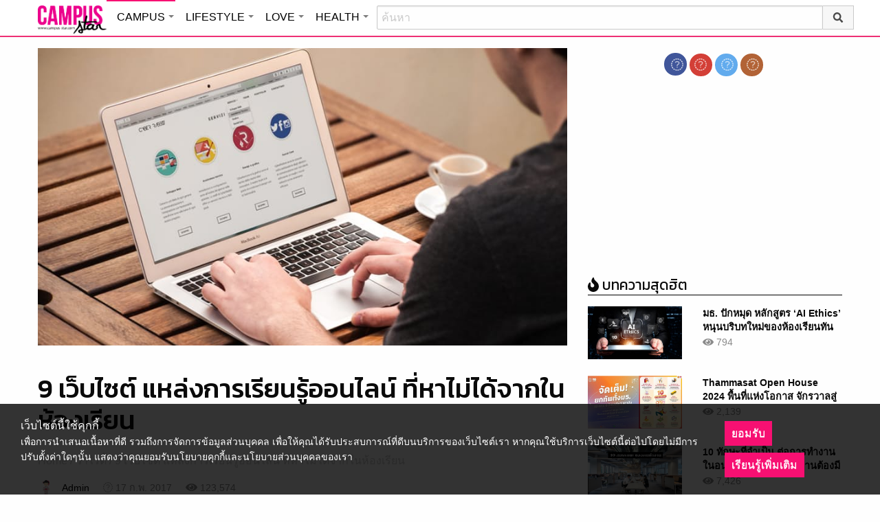

--- FILE ---
content_type: text/html; charset=UTF-8
request_url: https://campus.campus-star.com/variety/30300.html
body_size: 22953
content:
<!DOCTYPE html>
<html class="no-js" lang="en-US">
<head>
<!-- ADOP tag -->
<!--<script src='https://compass.adop.cc/ST/d7d6433e-9212-42ba-a32e-528233f67e8d'></script>-->
<!-- Anymind - ATS tag -->
<script type="application/javascript" src="//anymind360.com/js/566/ats.js"></script>
<!-- MGID Subscriber -->
<script src="https://cdn.usefulcontentsites.com/js/push/subscribe.js?v=7"></script>
<script async src="https://pagead2.googlesyndication.com/pagead/js/adsbygoogle.js?client=ca-pub-0032874521947222" crossorigin="anonymous"></script>
<meta charset="utf-8">
<meta http-equiv="x-ua-compatible" content="ie=edge">
<meta name="viewport" content="width=device-width, initial-scale=1.0">
<link rel="profile" href="https://gmpg.org/xfn/11">
<link rel="shortcut icon" type="image/x-icon" href="https://campus.campus-star.com/app/themes/muangthong/favicon.ico"/>
<link rel="apple-touch-icon" href="https://campus.campus-star.com/app/themes/muangthong/favicon.ico" />
<link rel="apple-touch-icon" sizes="180x180" href="https://campus.campus-star.com/app/themes/muangthong/favicon.ico" />
<link rel="icon" sizes="192x192" href="https://campus.campus-star.com/app/themes/muangthong/favicon.ico">

<meta name="google-site-verification" content="dgjnelAA_9sZWlKOJofeNtP8QaHAurFrt--9S13H3Wg" />	
		
<meta name='robots' content='index, follow, max-image-preview:large, max-snippet:-1, max-video-preview:-1' />

	<!-- This site is optimized with the Yoast SEO plugin v19.7 - https://yoast.com/wordpress/plugins/seo/ -->
	<title>9 เว็บไซต์ แหล่งการเรียนรู้ออนไลน์ ที่หาไม่ได้จากในห้องเรียน</title>
	<meta name="description" content="เดี๋ยวนี้เวลาที่เราต้องการรู้อะไรสักอย่าง ก็ไม่ต้องไปอ่านได้แต่ในหนังสืออย่างเดียวแล้ว เพราะด้วยยุคนี้เป็นสมัยที่เทคโนโลยีเข้ามามีบทบาทมากยิ่งขึ้น วาไรตี้" />
	<link rel="canonical" href="https://campus.campus-star.com/variety/30300.html" />
	<meta property="og:locale" content="en_US" />
	<meta property="og:type" content="article" />
	<meta property="og:title" content="9 เว็บไซต์ แหล่งการเรียนรู้ออนไลน์ ที่หาไม่ได้จากในห้องเรียน" />
	<meta property="og:description" content="เดี๋ยวนี้เวลาที่เราต้องการรู้อะไรสักอย่าง ก็ไม่ต้องไปอ่านได้แต่ในหนังสืออย่างเดียวแล้ว เพราะด้วยยุคนี้เป็นสมัยที่เทคโนโลยีเข้ามามีบทบาทมากยิ่งขึ้น วาไรตี้" />
	<meta property="og:url" content="https://campus.campus-star.com/variety/30300.html" />
	<meta property="og:site_name" content="Campus : Campus Star" />
	<meta property="article:publisher" content="https://www.facebook.com/CampusStars" />
	<meta property="article:published_time" content="2017-02-17T07:36:26+00:00" />
	<meta property="article:modified_time" content="2018-09-07T04:19:41+00:00" />
	<meta property="og:image" content="https://campus.campus-star.com/app/uploads/2017/02/com.jpeg" />
	<meta property="og:image:width" content="867" />
	<meta property="og:image:height" content="650" />
	<meta property="og:image:type" content="image/jpeg" />
	<meta name="author" content="Admin" />
	<meta name="twitter:card" content="summary_large_image" />
	<meta name="twitter:creator" content="@campus" />
	<meta name="twitter:site" content="@campus" />
	<meta name="twitter:label1" content="Written by" />
	<meta name="twitter:data1" content="Admin" />
	<script type="application/ld+json" class="yoast-schema-graph">{"@context":"https://schema.org","@graph":[{"@type":"WebPage","@id":"https://campus.campus-star.com/variety/30300.html","url":"https://campus.campus-star.com/variety/30300.html","name":"9 เว็บไซต์ แหล่งการเรียนรู้ออนไลน์ ที่หาไม่ได้จากในห้องเรียน","isPartOf":{"@id":"https://campus.campus-star.com/#website"},"primaryImageOfPage":{"@id":"https://campus.campus-star.com/variety/30300.html#primaryimage"},"image":{"@id":"https://campus.campus-star.com/variety/30300.html#primaryimage"},"thumbnailUrl":"https://campus.campus-star.com/app/uploads/2017/02/com.jpeg","datePublished":"2017-02-17T07:36:26+00:00","dateModified":"2018-09-07T04:19:41+00:00","author":{"@id":"https://campus.campus-star.com/#/schema/person/2e6f4d9a60c24aa9fdbe3df9631dc433"},"description":"เดี๋ยวนี้เวลาที่เราต้องการรู้อะไรสักอย่าง ก็ไม่ต้องไปอ่านได้แต่ในหนังสืออย่างเดียวแล้ว เพราะด้วยยุคนี้เป็นสมัยที่เทคโนโลยีเข้ามามีบทบาทมากยิ่งขึ้น วาไรตี้","breadcrumb":{"@id":"https://campus.campus-star.com/variety/30300.html#breadcrumb"},"inLanguage":"en-US","potentialAction":[{"@type":"ReadAction","target":["https://campus.campus-star.com/variety/30300.html"]}]},{"@type":"ImageObject","inLanguage":"en-US","@id":"https://campus.campus-star.com/variety/30300.html#primaryimage","url":"https://campus.campus-star.com/app/uploads/2017/02/com.jpeg","contentUrl":"https://campus.campus-star.com/app/uploads/2017/02/com.jpeg","width":867,"height":650,"caption":"9 เว็บไซต์ แหล่งการเรียนรู้ออนไลน์ ที่หาไม่ได้จากในห้องเรียน"},{"@type":"BreadcrumbList","@id":"https://campus.campus-star.com/variety/30300.html#breadcrumb","itemListElement":[{"@type":"ListItem","position":1,"name":"Home","item":"https://campus.campus-star.com/"},{"@type":"ListItem","position":2,"name":"9 เว็บไซต์ แหล่งการเรียนรู้ออนไลน์ ที่หาไม่ได้จากในห้องเรียน"}]},{"@type":"WebSite","@id":"https://campus.campus-star.com/#website","url":"https://campus.campus-star.com/","name":"Campus : Campus Star","description":"Campus-Star.com : ไลฟ์สไตล์คนรุ่นใหม่ ไม่ตกเทรนด์!","potentialAction":[{"@type":"SearchAction","target":{"@type":"EntryPoint","urlTemplate":"https://campus.campus-star.com/?s={search_term_string}"},"query-input":"required name=search_term_string"}],"inLanguage":"en-US"},{"@type":"Person","@id":"https://campus.campus-star.com/#/schema/person/2e6f4d9a60c24aa9fdbe3df9631dc433","name":"Admin","image":{"@type":"ImageObject","inLanguage":"en-US","@id":"https://campus.campus-star.com/#/schema/person/image/","url":"https://campus.campus-star.com/app/uploads/2018/10/japanese.png","contentUrl":"https://campus.campus-star.com/app/uploads/2018/10/japanese.png","caption":"Admin"},"description":"นำเสนอบทความหลากหลายน่าสนใจ สาระความรู้ต่างๆ ที่เป็นประโยชน์ และให้ความบันเทิงกับผู้อ่าน","url":"https://campus.campus-star.com/author/admin"}]}</script>
	<!-- / Yoast SEO plugin. -->


<link rel='dns-prefetch' href='//s.w.org' />
<link rel="alternate" type="application/rss+xml" title="Campus : Campus Star &raquo; 9 เว็บไซต์ แหล่งการเรียนรู้ออนไลน์ ที่หาไม่ได้จากในห้องเรียน Comments Feed" href="https://campus.campus-star.com/variety/30300.html/feed" />
<style type="text/css">
img.wp-smiley,
img.emoji {
	display: inline !important;
	border: none !important;
	box-shadow: none !important;
	height: 1em !important;
	width: 1em !important;
	margin: 0 .07em !important;
	vertical-align: -0.1em !important;
	background: none !important;
	padding: 0 !important;
}
</style>
	<link rel='stylesheet' id='wp-block-library-css'  href='https://campus.campus-star.com/wp/wp-includes/css/dist/block-library/style.min.css?ver=5.7' type='text/css' media='all' />
<link rel='stylesheet' id='tiwanon-style-css'  href='https://campus.campus-star.com/app/themes/muangthong/assets/css/style.min.css?ver=201907101757' type='text/css' media='all' />
<link rel='stylesheet' id='childtheme-style-css'  href='https://campus.campus-star.com/app/themes/campus/assets/css/style.min.css?ver=201906261333' type='text/css' media='all' />
<link rel='stylesheet' id='wpgallery-style-css'  href='https://campus.campus-star.com/app/plugins/mthai-wp-gallery/dist/css/style.min.css?ver=20191015' type='text/css' media='all' />
<link rel="https://api.w.org/" href="https://campus.campus-star.com/wp-json/" /><link rel="alternate" type="application/json" href="https://campus.campus-star.com/wp-json/wp/v2/posts/30300" /><link rel="EditURI" type="application/rsd+xml" title="RSD" href="https://campus.campus-star.com/wp/xmlrpc.php?rsd" />
<link rel="wlwmanifest" type="application/wlwmanifest+xml" href="https://campus.campus-star.com/wp/wp-includes/wlwmanifest.xml" /> 
<link rel="alternate" type="application/json+oembed" href="https://campus.campus-star.com/wp-json/oembed/1.0/embed?url=https%3A%2F%2Fcampus.campus-star.com%2Fvariety%2F30300.html" />
<link rel="alternate" type="text/xml+oembed" href="https://campus.campus-star.com/wp-json/oembed/1.0/embed?url=https%3A%2F%2Fcampus.campus-star.com%2Fvariety%2F30300.html&#038;format=xml" />
<meta property="dable:item_id" content="30300"><meta property="dable:published_time" content="2017-02-17T14:36:26+07:00"><meta property="dable:author" content="Admin"><meta property="dable:image" content="https://campus.campus-star.com/app/uploads/2017/02/com-600x450.jpeg"><meta property="og:image" content="https://campus.campus-star.com/app/uploads/2017/02/com-600x450.jpeg"><meta property="og:url" content="https://campus.campus-star.com/variety/30300.html"><meta property="og:title" content="9 เว็บไซต์ แหล่งการเรียนรู้ออนไลน์ ที่หาไม่ได้จากในห้องเรียน"><meta property="og:description" content="เดี๋ยวนี้เวลาที่เราต้องการรู้อะไรสักอย่าง ก็ไม่ต้องไปอ่านได้แต่ในหนังสืออย่างเดียวแล้ว เพราะด้วยยุคนี้เป็นสมัยที่เทคโนโลยีเข้ามามีบทบาทมากยิ่งขึ้น"><meta property="article:published_time" content="2017-02-17T14:36:26+07:00"><meta property="article:section" content="วาไรตี้">			<meta property="fb:pages" content="543502409157231" />
							<meta property="ia:markup_url" content="https://campus.campus-star.com/variety/30300.html?ia_markup=1" />
				<link rel="amphtml" href="https://campus.campus-star.com/variety/30300.html/amp">
<script type="text/javascript">
	var PWT={};
	var googletag = googletag || {};
	googletag.cmd = googletag.cmd || [];
	PWT.jsLoaded = function(){
		(function() {
			var gads = document.createElement('script');
			gads.async = true;
			var useSSL = 'https:' == document.location.protocol; 
			gads.src = (useSSL ? 'https:' : 'http:') + '//www.googletagservices.com/tag/js/gpt.js';
			var node = document.getElementsByTagName('script')[0];
			node.parentNode.insertBefore(gads, node);
		})();
	};
	(function() {
			var purl = window.location.href;
			if( window.matchMedia( "(min-width: 1024px)" ).matches) {
					var url = '//ads.pubmatic.com/AdServer/js/pwt/157012/1660';
			} else {
					var url = '//ads.pubmatic.com/AdServer/js/pwt/157012/1661';
			}
			var profileVersionId = '';
			if(purl.indexOf('pwtv=')>0){
					var regexp = /pwtv=(.*?)(&|$)/g;
					var matches = regexp.exec(purl);
					if(matches.length >= 2 && matches[1].length > 0){
							profileVersionId = '/'+matches[1];
					}
			}
			var wtads = document.createElement('script');
			wtads.async = true;
			wtads.type = 'text/javascript';
			wtads.src = url+profileVersionId+'/pwt.js';
			var node = document.getElementsByTagName('script')[0];
			node.parentNode.insertBefore(wtads, node);
	})();

	var load_ads = []
	var body_position = 0

	googletag.cmd.push(function() {
		/*
		var map_topbanner = googletag.sizeMapping().
			addSize([1024, 0], [728, 90]).
			addSize([0, 0], [[320, 150], [320, 100]]).
			build();
		var top_slot = googletag.defineSlot('/10983686/CampusStar/Campus_A_Top', [[728, 90], [320, 150], [320, 100]], 'dfp-topbanner').
			defineSizeMapping(map_topbanner).
			addService(googletag.pubads());
		*/
		var map_rectangle_1 = googletag.sizeMapping().
			addSize([0, 0], [[200, 200], [300, 250], [250, 250]]).
			build();
		var rec1_slot = googletag.defineSlot('/10983686/CampusStar/Campus_B_Rec1', [[200, 200], [300, 250], [250, 250]], 'dfp-rectangle-1').
			defineSizeMapping(map_rectangle_1).
			addService(googletag.pubads());
		load_ads.push({
			"placeholder": "dfp-rectangle-1",
			"slot": rec1_slot,
			"refreshed": false
		});

		var map_rectangle_2 = googletag.sizeMapping().
			addSize([0, 0], [[200, 200], [300, 250], [250, 250]]).
			build();
		var rec2_slot = googletag.defineSlot('/10983686/CampusStar/Campus_C_Rec2', [[200, 200], [300, 250], [250, 250]], 'dfp-rectangle-2').
			defineSizeMapping(map_rectangle_2).
			addService(googletag.pubads());
		load_ads.push({
			"placeholder": "dfp-rectangle-2",
			"slot": rec2_slot,
			"refreshed": false
		});

		var coverpage_slot = googletag.defineOutOfPageSlot('/10983686/CampusStar/Campus_D_Coverpage', 'dfp-coverpage').
			addService(googletag.pubads());

		var map_adhesion = googletag.sizeMapping().
			addSize([640, 0], []).
			addSize([0, 0], [320, 50]).
			build();
		var adhesion_slot = googletag.defineSlot('/10983686/CampusStar/Campus_AdhesionMB', [320, 50], 'dfp-adhesion').
			defineSizeMapping(map_adhesion).
			addService(googletag.pubads());

		googletag.pubads().enableSingleRequest();
		googletag.pubads().disableInitialLoad();
		googletag.pubads().collapseEmptyDivs();
		googletag.pubads().setTargeting('campusstar', ['campus']);
		googletag.enableServices();

		googletag.pubads().refresh([top_slot, coverpage_slot]);

		if( window.matchMedia( "(min-width: 1024px)" ).matches) {
			googletag.pubads().refresh([rec1_slot]);
			
			var refreshed = false;

			var elementExists = document.getElementById("dfp-rectangle-2");
			var bodyRect = document.body.getBoundingClientRect();
			var elemRect = elementExists.getBoundingClientRect();
			var adAlmostVisibleScrollValue   = elemRect.top - bodyRect.top;

			var listener = function() {
				if ( (window.scrollY + window.screen.height) >= adAlmostVisibleScrollValue && !refreshed ) {
					googletag.cmd.push(function() {
						googletag.pubads().refresh([rec2_slot]);
					});
					refreshed = true;
					window.removeEventListener('scroll', listener);
				}
			}
			window.addEventListener('scroll', listener);
		} else {
			googletag.pubads().refresh([adhesion_slot]);

			window.addEventListener('DOMContentLoaded', function () {
				body_position = document.body.getBoundingClientRect().top;
				load_ads.forEach(function (ads_slot) {
					let placeholder_position = document.getElementById(ads_slot.placeholder).getBoundingClientRect().top;
					let rec_distance = placeholder_position - body_position;
					let rec_listener = function() {
						if ((window.scrollY + window.screen.height) >= rec_distance && !ads_slot.refreshed) {
							googletag.cmd.push(function () {
								googletag.pubads().refresh([ads_slot.slot]);
							});
							ads_slot.refreshed = true;
							window.removeEventListener('scroll', rec_listener);
						}
					}
					window.addEventListener('scroll', rec_listener);
				});
			});
		}
	});
</script>

<script>
	(function(i,s,o,g,r,a,m){i['GoogleAnalyticsObject']=r;i[r]=i[r]||function(){
	(i[r].q=i[r].q||[]).push(arguments)},i[r].l=1*new Date();a=s.createElement(o),
	m=s.getElementsByTagName(o)[0];a.async=1;a.src=g;m.parentNode.insertBefore(a,m)
	})(window,document,'script','//www.google-analytics.com/analytics.js','ga');
	ga('create', 'UA-70305680-1', 'auto');
					ga('set', 'dimension1', "Admin");
		ga('send', 'pageview');
</script>

    <script type="text/javascript">
    var _paq = _paq || [];
    _paq.push(['trackPageView']);
    (function() {
    _paq.push(['setTrackerUrl', 'https://campus.campus-star.com/app/themes/muangthong/tracker.php']);
    _paq.push(['setSiteId', 1]);
    var d=document, g=d.createElement('script'), s=d.getElementsByTagName('script')[0];
    g.type='text/javascript'; g.async=true; g.defer=true; g.src='https://campus.campus-star.com/app/themes/muangthong/assets/js/tracker.js'; s.parentNode.insertBefore(g,s);
    })();
    </script>

<!-- Google Tag Manager header wordpress -->
<script>
	(function(w,d,s,l,i){w[l]=w[l]||[];w[l].push({'gtm.start':
	new Date().getTime(),event:'gtm.js'});var f=d.getElementsByTagName(s)[0],
	j=d.createElement(s),dl=l!='dataLayer'?'&l='+l:'';j.async=true;j.src=
	'https://www.googletagmanager.com/gtm.js?id=GTM-PVBGJH9'+i+dl;f.parentNode.insertBefore(j,f);
	})(window,document,'script','dataLayer','');
	</script>
<!-- End Google Tag Manager -->

<!-- Taboola Header Tag -->
<script type="text/javascript">
  window._taboola = window._taboola || [];
  _taboola.push({article:'auto'});
  !function (e, f, u, i) {
    if (!document.getElementById(i)){
      e.async = 1;
      e.src = u;
      e.id = i;
      f.parentNode.insertBefore(e, f);
    }
  }(document.createElement('script'),
  document.getElementsByTagName('script')[0],
  '//cdn.taboola.com/libtrc/monotechnology/loader.js',
  'tb_loader_script');
  if(window.performance && typeof window.performance.mark == 'function')
    {window.performance.mark('tbl_ic');}
</script>
<!-- End Taboola Header Tag -->


	<style>
		#responsive-menu .title-bar {
			height: 40px;
			padding: 6px 0;
		}
		#responsive-menu .menu-icon-toggle i {
			font-size: 20px;
		}
		#responsive-menu .menu-icon-toggle {
			width: 30px;
			height: 20px;
		}
		#responsive-menu .title-bar-title {
			background-size: 50px 20px;
			width: 100px;
			height: 28px;
		}
		#responsive-menu .link-search {
			font-size: 20px;
			width: 24px;
			height: 24px;
			top: 4px;
			right: 10px;
		}
	
                .fb-like-box {
                        height: 130px;
                        margin-top: 20px;
                }
                #secondary .banner-wrap {
                        height: 250px;
                }
	</style>
	<script>
		var lastScrollTop = 0;
		document.addEventListener("scroll", function(){
			var target = document.getElementById('responsive-menu');
			if (target) {
			var st = window.pageYOffset || document.documentElement.scrollTop; 
			var delta = st - lastScrollTop;
			if (delta > 300) {
					target.style.display='none';
					lastScrollTop = st <= 0 ? 0 : st;
			} else if (delta < -300) {
					target.style.display='block';
					lastScrollTop = st <= 0 ? 0 : st;
			}
		}
		}, false);
	</script>
</head>

<body class="post-template-default single single-post postid-30300 single-format-standard group-blog">
<!-- ADOP sticky -->
<!--<div id="adopthstk">
<script src='https://compass.adop.cc/assets/js/adop/adop.js?v=14' ></script><ins class='adsbyadop' _adop_zon = 'e137bf0f-b07d-4be9-8332-9cf0f5588c51' _adop_type = 'rs' style='display:block;width:100%;height:100px;margin:auto;position:fixed;top:0px;right:0px;z-index:999;width:100%;text-align:center;background:rgb(255, 255, 255);box-shadow:rgba(0, 0, 0, 0.2) 0px 0px 5px;' _page_url='' _over_size='auto' _over_zone='{"450x0":"disable"}' ><span id="adopclose" style="display:none;position:absolute;top:100%;right:0;padding:1px 3px;background:#ffffff;font-size:10px;color:#303030;font-family:Arial;">[X] Close</span></ins>
<script type="text/javascript">
  window.onload = function () {
    var viewportWidth = window.innerWidth || document.documentElement.clientWidth;
    if(viewportWidth < 450) {document.getElementById('adopclose').style.display='block';}
    document.getElementById('adopclose').onclick = function() {
      document.getElementById('adopthstk').remove();
    };
  };
</script>
</div>-->

<div class="hide-for-large" data-sticky-container>
		<header id="responsive-menu" class="header sticky" role="banner" data-sticky data-sticky-on="small" data-options="marginTop:0;" style="width:100%">		
			<div class="title-bar" data-responsive-toggle="top-bar-menu" data-hide-for="large">
			  <div class="menu-icon-toggle" type="button" data-toggle><i class="fa fa-bars" aria-hidden="true"></i></div>
			  <a href="https://www.campus-star.com"  class="title-bar-title">Campus star</a>
		 
			  <div class="campus-topbar-searchbox-mobile">
				  <form action="https://search.campus-star.com" method="get">
					  <div class="input-group">
							  <span class="input-group-label">
								  <button class="campus-topbar-searchbtn-toggle" id="campus-topbar-btn-back" type="button">
										<svg class="svg-inline--fa fa-arrow-left fa-w-14 fa-fw" aria-hidden="true" data-prefix="fas" data-icon="arrow-left" role="img" xmlns="http://www.w3.org/2000/svg" viewBox="0 0 448 512" data-fa-i2svg=""><path fill="currentColor" d="M257.5 445.1l-22.2 22.2c-9.4 9.4-24.6 9.4-33.9 0L7 273c-9.4-9.4-9.4-24.6 0-33.9L201.4 44.7c9.4-9.4 24.6-9.4 33.9 0l22.2 22.2c9.5 9.5 9.3 25-.4 34.3L136.6 216H424c13.3 0 24 10.7 24 24v32c0 13.3-10.7 24-24 24H136.6l120.5 114.8c9.8 9.3 10 24.8.4 34.3z"></path></svg><!-- <i class="fas fa-arrow-left fa-fw"></i> -->
								  </button>
							  </span>
							  <input class="input-group-field"  type="search" name="q" placeholder="ค้นหา">
							  <div class="input-group-button">
									 <button type="submit" id="campus-topbar-btn-search">
										<svg class="svg-inline--fa fa-search fa-w-16 fa-fw" aria-hidden="true" data-prefix="fas" data-icon="search" role="img" xmlns="http://www.w3.org/2000/svg" viewBox="0 0 512 512" data-fa-i2svg=""><path fill="currentColor" d="M505 442.7L405.3 343c-4.5-4.5-10.6-7-17-7H372c27.6-35.3 44-79.7 44-128C416 93.1 322.9 0 208 0S0 93.1 0 208s93.1 208 208 208c48.3 0 92.7-16.4 128-44v16.3c0 6.4 2.5 12.5 7 17l99.7 99.7c9.4 9.4 24.6 9.4 33.9 0l28.3-28.3c9.4-9.4 9.4-24.6.1-34zM208 336c-70.7 0-128-57.2-128-128 0-70.7 57.2-128 128-128 70.7 0 128 57.2 128 128 0 70.7-57.2 128-128 128z"></path></svg><!-- <i class="fas fa-search fa-fw"></i> -->
									 </button>
							  </div>
						</div>
					</form>
				</div>
			 
			   <a id="campus-topbar-searchbtn" class="link-search" href="javascript:void(0)"><i class="fa fa-search"></i></a> 
			   
			</div>	 
		
		</header>
		<div class="top-bar row" id="top-bar-menu">
				
			  <div  id="mobile_panel_login" class="top-bar-right">
				<ul class="menu" >
				  <li><a id="f_login" href="https://account.campus-star.com/login">Login</a></li>
				  <li><a id="f_login_fb" href="https://account.campus-star.com/login_fb">Login with Facebook</a></li>
				</ul>
			  </div>
			  
			  <div class="top-bar-left">
				<ul class="vertical menu" data-responsive-menu="accordion medium-dropdown"  >
					<li><a href="https://www.campus-star.com" title="home"> HOME </a></li>
				 					<li>
						<a href="https://campus.campus-star.com" title="CAMPUS">CAMPUS</a>
												<ul class="menu vertical">
							<li><a href="https://campus.campus-star.com" title="CAMPUS">หน้าหลัก</a></li>
														<li><a href="https://campus.campus-star.com/education" title="ข่าวการศึกษา">ข่าวการศึกษา</a></li>
														<li><a href="https://campus.campus-star.com/star" title="ดาวเด่น  แคมปัสสตาร์">ดาวเด่น  แคมปัสสตาร์</a></li>
														<li><a href="https://campus.campus-star.com/variety" title="วาไรตี้">วาไรตี้</a></li>
														<li><a href="https://campus.campus-star.com/activity" title="กิจกรรม">กิจกรรม</a></li>
														<li><a href="https://campus.campus-star.com/onet" title="ONET">ONET</a></li>
														<li><a href="https://campus.campus-star.com/gat-pat" title="GAT/PAT">GAT/PAT</a></li>
														<li><a href="https://campus.campus-star.com/view" title="มุมต่างๆ ในมหาวิทยาลัย">มุมต่างๆ ในมหาวิทยาลัย</a></li>
														<li><a href="https://campus.campus-star.com/chillout" title="ชิลล์เอ้าท์">ชิลล์เอ้าท์</a></li>
														<li><a href="https://campus.campus-star.com/actale" title="เรื่องเล่าในสถาบัน">เรื่องเล่าในสถาบัน</a></li>
														<li><a href="https://campus.campus-star.com/academy" title="สถาบันการศึกษา">สถาบันการศึกษา</a></li>
														<li><a href="https://campus.campus-star.com/jobs" title="บทความการทำงาน">บทความการทำงาน</a></li>
													</ul>
						 
					</li>		
										<li>
						<a href="https://lifestyle.campus-star.com" title="LIFESTYLE">LIFESTYLE</a>
												<ul class="menu vertical">
							<li><a href="https://lifestyle.campus-star.com" title="LIFESTYLE">หน้าหลัก</a></li>
														<li><a href="https://lifestyle.campus-star.com/scoop" title="เรื่องทั่วไป">เรื่องทั่วไป</a></li>
														<li><a href="https://lifestyle.campus-star.com/trendy" title="แฟชั่น">แฟชั่น</a></li>
														<li><a href="https://lifestyle.campus-star.com/diy" title="DIY">DIY</a></li>
														<li><a href="https://lifestyle.campus-star.com/entertainment" title="บันเทิง">บันเทิง</a></li>
														<li><a href="https://lifestyle.campus-star.com/knowledge" title="สาระความรู้">สาระความรู้</a></li>
														<li><a href="https://lifestyle.campus-star.com/book" title="หนังสือน่าอ่าน">หนังสือน่าอ่าน</a></li>
														<li><a href="https://lifestyle.campus-star.com/horoscope" title="ดูดวง">ดูดวง</a></li>
														<li><a href="https://lifestyle.campus-star.com/picpost" title="Picpost">Picpost</a></li>
														<li><a href="https://lifestyle.campus-star.com/new-release" title="ข่าวประชาสัมพันธ์">ข่าวประชาสัมพันธ์</a></li>
														<li><a href="https://lifestyle.campus-star.com/event" title="Event">Event</a></li>
													</ul>
						 
					</li>		
										<li>
						<a href="https://love.campus-star.com" title="LOVE">LOVE</a>
												<ul class="menu vertical">
							<li><a href="https://love.campus-star.com" title="LOVE">หน้าหลัก</a></li>
														<li><a href="https://love.campus-star.com/relationship" title="ความรัก ความสัมพันธ์">ความรัก ความสัมพันธ์</a></li>
														<li><a href="https://love.campus-star.com/friend" title="เพื่อน">เพื่อน</a></li>
														<li><a href="https://love.campus-star.com/quiz" title="ทายนิสัย ทายใจ">ทายนิสัย ทายใจ</a></li>
													</ul>
						 
					</li>		
										<li>
						<a href="https://health.campus-star.com" title="HEALTH">HEALTH</a>
												<ul class="menu vertical">
							<li><a href="https://health.campus-star.com" title="HEALTH">หน้าหลัก</a></li>
														<li><a href="https://health.campus-star.com/general" title="สุขภาพทั่วไป">สุขภาพทั่วไป</a></li>
														<li><a href="https://health.campus-star.com/sex" title="เพศศึกษา">เพศศึกษา</a></li>
													</ul>
						 
					</li>		
									</ul>
			  </div>
			  
		</div>
</div>

<div class="show-for-large">	
		
	<header id="site-header" class="site-header" role="banner" data-sticky-container>
		<div class="sticky" role="banner" data-sticky data-sticky-on="small" data-options="marginTop:0;" style="width:100%">
				
			<div class="row large-12 columns box-menu">
				<a href="https://www.campus-star.com"  title="หน้าแรก" id="top-bar-logo" class="top-bar-logo" rel="home">campus star</a>
				<ul id="top-menu" class="dropdown menu" data-dropdown-menu>
										<li>
						<a href="https://campus.campus-star.com" class="campus active " title="CAMPUS">CAMPUS</a>
												<ul class="menu vertical">
														<li><a href="https://campus.campus-star.com/education" title="ข่าวการศึกษา">ข่าวการศึกษา</a></li>
														<li><a href="https://campus.campus-star.com/star" title="ดาวเด่น  แคมปัสสตาร์">ดาวเด่น  แคมปัสสตาร์</a></li>
														<li><a href="https://campus.campus-star.com/variety" title="วาไรตี้">วาไรตี้</a></li>
														<li><a href="https://campus.campus-star.com/activity" title="กิจกรรม">กิจกรรม</a></li>
														<li><a href="https://campus.campus-star.com/onet" title="ONET">ONET</a></li>
														<li><a href="https://campus.campus-star.com/gat-pat" title="GAT/PAT">GAT/PAT</a></li>
														<li><a href="https://campus.campus-star.com/view" title="มุมต่างๆ ในมหาวิทยาลัย">มุมต่างๆ ในมหาวิทยาลัย</a></li>
														<li><a href="https://campus.campus-star.com/chillout" title="ชิลล์เอ้าท์">ชิลล์เอ้าท์</a></li>
														<li><a href="https://campus.campus-star.com/actale" title="เรื่องเล่าในสถาบัน">เรื่องเล่าในสถาบัน</a></li>
														<li><a href="https://campus.campus-star.com/academy" title="สถาบันการศึกษา">สถาบันการศึกษา</a></li>
														<li><a href="https://campus.campus-star.com/jobs" title="บทความการทำงาน">บทความการทำงาน</a></li>
													</ul>
						 
					</li>
										<li>
						<a href="https://lifestyle.campus-star.com" class="lifestyle " title="LIFESTYLE">LIFESTYLE</a>
												<ul class="menu vertical">
														<li><a href="https://lifestyle.campus-star.com/scoop" title="เรื่องทั่วไป">เรื่องทั่วไป</a></li>
														<li><a href="https://lifestyle.campus-star.com/trendy" title="แฟชั่น">แฟชั่น</a></li>
														<li><a href="https://lifestyle.campus-star.com/diy" title="DIY">DIY</a></li>
														<li><a href="https://lifestyle.campus-star.com/entertainment" title="บันเทิง">บันเทิง</a></li>
														<li><a href="https://lifestyle.campus-star.com/knowledge" title="สาระความรู้">สาระความรู้</a></li>
														<li><a href="https://lifestyle.campus-star.com/book" title="หนังสือน่าอ่าน">หนังสือน่าอ่าน</a></li>
														<li><a href="https://lifestyle.campus-star.com/horoscope" title="ดูดวง">ดูดวง</a></li>
														<li><a href="https://lifestyle.campus-star.com/picpost" title="Picpost">Picpost</a></li>
														<li><a href="https://lifestyle.campus-star.com/new-release" title="ข่าวประชาสัมพันธ์">ข่าวประชาสัมพันธ์</a></li>
														<li><a href="https://lifestyle.campus-star.com/event" title="Event">Event</a></li>
													</ul>
						 
					</li>
										<li>
						<a href="https://love.campus-star.com" class="love " title="LOVE">LOVE</a>
												<ul class="menu vertical">
														<li><a href="https://love.campus-star.com/relationship" title="ความรัก ความสัมพันธ์">ความรัก ความสัมพันธ์</a></li>
														<li><a href="https://love.campus-star.com/friend" title="เพื่อน">เพื่อน</a></li>
														<li><a href="https://love.campus-star.com/quiz" title="ทายนิสัย ทายใจ">ทายนิสัย ทายใจ</a></li>
													</ul>
						 
					</li>
										<li>
						<a href="https://health.campus-star.com" class="health " title="HEALTH">HEALTH</a>
												<ul class="menu vertical">
														<li><a href="https://health.campus-star.com/general" title="สุขภาพทั่วไป">สุขภาพทั่วไป</a></li>
														<li><a href="https://health.campus-star.com/sex" title="เพศศึกษา">เพศศึกษา</a></li>
													</ul>
						 
					</li>
									</ul>
				
				<div class="campus-topbar-searchbox">
					<div class="input-group">
						<form action="https://search.campus-star.com" method="get">
							<input class="input-group-field"  type="search" name="q" placeholder="ค้นหา">
							<div class="input-group-button">
								 <button type="submit">
									<svg class="svg-inline--fa fa-search fa-w-16 fa-fw" aria-hidden="true" data-prefix="fas" data-icon="search" role="img" xmlns="http://www.w3.org/2000/svg" viewBox="0 0 512 512" data-fa-i2svg=""><path fill="currentColor" d="M505 442.7L405.3 343c-4.5-4.5-10.6-7-17-7H372c27.6-35.3 44-79.7 44-128C416 93.1 322.9 0 208 0S0 93.1 0 208s93.1 208 208 208c48.3 0 92.7-16.4 128-44v16.3c0 6.4 2.5 12.5 7 17l99.7 99.7c9.4 9.4 24.6 9.4 33.9 0l28.3-28.3c9.4-9.4 9.4-24.6.1-34zM208 336c-70.7 0-128-57.2-128-128 0-70.7 57.2-128 128-128 70.7 0 128 57.2 128 128 0 70.7-57.2 128-128 128z"></path></svg><!-- <i class="fas fa-search fa-fw"></i> -->
								 </button>
							</div>
						</form>
					</div>
				</div>
	 
			</div>	

		</div>
	</header>
	
</div>
 

<div id="content" class="site-content row">

	<div id="primary" class="content-area columns large-8">
		<main id="main" class="site-main" role="main">

		
<article id="post-30300" class="main-article post-30300 post type-post status-publish format-standard has-post-thumbnail hentry category-variety tag-website tag-2283 tag-1789">

			<div class="post-thumbnail-wrap">
							<img width="867" height="650" src="https://campus.campus-star.com/app/uploads/2017/02/com.jpeg" class="attachment-full size-full wp-post-image" alt="website เว็บไซต์ แหล่งการเรียนรู้" loading="lazy" srcset="https://campus.campus-star.com/app/uploads/2017/02/com.jpeg 867w, https://campus.campus-star.com/app/uploads/2017/02/com-770x577.jpeg 770w, https://campus.campus-star.com/app/uploads/2017/02/com-768x576.jpeg 768w, https://campus.campus-star.com/app/uploads/2017/02/com-600x450.jpeg 600w" sizes="(max-width: 867px) 100vw, 867px" />					</div>
	 
	<header class="entry-header">
		<h1 class="entry-title">9 เว็บไซต์ แหล่งการเรียนรู้ออนไลน์ ที่หาไม่ได้จากในห้องเรียน</h1>		<div class="entry-breadcrumb show-for-large">
			<a href="https://campus.campus-star.com" title="Home">Home</a> / <a href="https://campus.campus-star.com/variety" rel="category tag">วาไรตี้</a> / 9 เว็บไซต์ แหล่งการเรียนรู้ออนไลน์ ที่หาไม่ได้จากในห้องเรียน		</div>
					<div class="entry-meta clearfix">
				<span class="byline"><span class="author vcard"><img src="https://campus.campus-star.com/app/uploads/2018/10/japanese-150x150.png" width="96" height="96" alt="Admin" class="avatar avatar-96 wp-user-avatar wp-user-avatar-96 alignnone photo" /> <a class="url fn n" href="https://campus.campus-star.com/author/admin">Admin</a></span></span><span class="posted-on"> <i class="fa fa-clock-o"></i> <a href="https://campus.campus-star.com/variety/30300.html" rel="bookmark"><time class="entry-date published" datetime="2017-02-17T14:36:26+07:00">February 17, 2017</time><time class="updated" datetime="2018-09-07T11:19:41+07:00">September 7, 2018</time></a></span>				<span class="viewed"><i class="fa fa-eye"></i> 123,574</span>
			</div><!-- .entry-meta -->
			</header><!-- .entry-header -->
	 
		<!--<header id="masthead">
		<div class="topbanner-wrap text-center">
			<div id="dfp-topbanner" class="top-banner">
				<script type="text/javascript">
					googletag.cmd.push(function() { googletag.display('dfp-topbanner'); });
				</script>
			</div>
		</div>
	</header>--><!-- #masthead -->
	
	<div class="entry-content-wrap">
		
				
		<div class="entry-content row">
			<div class="entry-share medium-2 columns small-12">
				<div data-sticky-container> 
					<div class="row sticky" data-sticky data-sticky-on="medium" data-anchor="content-inner-30300" data-margin-top="5">
						<div id="share-buttons" class="share-buttons medium-8 medium-offset-2 end small-12 columns">							
							<div class="row small-uncollapse">
								<div class="medium-12 small-4 columns share-text-wrap">
									<span class="share-text">แชร์</span>
									<span class="stats sharecount-total"></span>
								</div>
																<a data-social="facebook" data-title="9 เว็บไซต์ แหล่งการเรียนรู้ออนไลน์ ที่หาไม่ได้จากในห้องเรียน" 
									href="https://facebook.com/share.php?u=https%3A%2F%2Fcampus.campus-star.com%2Fvariety%2F30300.html" 
									class="bar-line facebook small-2 medium-12 columns sharecount-facebook"
									title="share on Facebook">
									<i class="fa fa-facebook"></i>
									<span class="number pull-right share-number"></span>
								</a>
								<a data-social="twitter" data-title="9 เว็บไซต์ แหล่งการเรียนรู้ออนไลน์ ที่หาไม่ได้จากในห้องเรียน" 
									href="https://twitter.com/share?url=https%3A%2F%2Fcampus.campus-star.com%2Fvariety%2F30300.html" 
									class="twitter small-2 medium-12 columns sharecount-tw" 
									title="share on Twitter">
									<i class="fa fa-twitter"></i>
									<span class="number pull-right share-number"></span>
								</a>
								<a data-social="google-plus" data-title="9 เว็บไซต์ แหล่งการเรียนรู้ออนไลน์ ที่หาไม่ได้จากในห้องเรียน" 
									href="https://plus.google.com/share?url=https%3A%2F%2Fcampus.campus-star.com%2Fvariety%2F30300.html" 
									class="googleplus small-2 medium-12 columns sharecount-gplus" 
									title="share on Google+"> 
									<i class="fa fa-google-plus"></i>
									<span class="number pull-right share-number"></span>
								</a>
								<a data-social="line" data-title="9 เว็บไซต์ แหล่งการเรียนรู้ออนไลน์ ที่หาไม่ได้จากในห้องเรียน" 
									href="https://lineit.line.me/share/ui?url=https%3A%2F%2Fcampus.campus-star.com%2Fvariety%2F30300.html" 
									class="line small-2 medium-12 columns sharecount-ln" 
									title="share on LINE">
									<i class="fa fa-comment"></i>
									<span class="number pull-right share-number"></span>
								</a>
							</div>
						</div>
					</div>
				</div>
			</div>
			<div id="content-inner-30300" class="entry-content-inner medium-10 columns small-12 content-inner-between">

<div itemprop="articleBody" class="dable-content-wrapper"><p>เดี๋ยวนี้เวลาที่เราต้องการรู้อะไรสักอย่าง ก็ไม่ต้องไปที่ห้องสมุดหรืออ่านได้แต่ในหนังสืออย่างเดียวแล้ว เพราะด้วยยุคนี้เป็นสมัยที่เทคโนโลยีเข้ามามีบทบาทมากยิ่งขึ้นในชีวิตประจำวันของเรา ไม่ว่าเราจะไปไหนมาไหนก็ใช้งานอินเทอร์เน็ตกันอยู่ตลอดเวลา แต่จะมีใครรู้บ้างว่านอกจากที่อินเทอร์เน็ตจะให้ความบันเทิงกับเราแล้ว การเรียนรู้ผ่านโลกออนไลน์ก็เป็นอีกหนึ่งสิ่งที่เราควรจะเรียนรู้เอาไว้ด้วย เหมือนกับ 9 เว็บไซต์ที่เรายกตัวอย่างมาให้ในวันนี้ที่มีประโยชน์มากๆ ใช้เรียนรู้ในเรื่องต่างๆ ที่เราสงสัยกันได้อย่างเต็มที่เลย</p>
<h2>9 เว็บไซต์ แหล่งการเรียนรู้ออนไลน์ ที่หาไม่ได้จากในห้องเรียน</h2>
<h3>1. <a href="https://www.khanacademy.org/">Khan Academy</a></h3>
<p>เว็บไซต์ Khan Academy เป็นเว็บที่รวบรวมข้อมูลการเรียนรู้ไว้อย่างมากมาย ไม่ว่าจะเป็นคณิตศาสตร์ วิทยาศาสตร์ เทคโนโลยี ศิลปะ ฯลฯ โดยจะใช้วิดีโอเป็นสื่อในการสอน แถบยังมีการเก็บสถิติการเรียนรู้ของเราไว้อีกด้วย</p>
<p><a href="https://www.khanacademy.org/">https://www.khanacademy.org/</a></p>
<h3>2. <a href="https://www.datacamp.com/">DataCamp</a></h3>
<p>ด้วยความที่เครือข่ายข้อมูลเป็นสิ่งที่สำคัญมาก ทำให้เว็บไซต์ Data Camp เป็นสื่อในการเรียนรู้เกี่ยวกับการเข้ารหัสของข้อมูลประเภทต่างๆ ทำให้เราได้เรียนรู้ว่าข้อมูลในแต่ละชนิดมีวิธีการเข้ารหัสอย่างไร</p>
<p><a href="https://www.datacamp.com/">https://www.datacamp.com/</a></p>
<h3>3. <a href="https://www.quora.com/">Quora</a></h3>
<p>เป็นเว็บไซต์ที่เปิดโอกาวให้ผู้คนสามารถเข้าไปตั้งคำถามที่ตนสงสัยหรืออยากรู้เกี่ยวกับอะไรก้สามารถเข้าไปตั้งคำถามได้เลย ซึ่งจะมีผู้รู้หรือผู้เชี่ยวชาญในด้านต่างๆ เข้ามาช่วยตอบคำถามเหล่านั้นให้ แต่ถ้าเราไม่กล้าถามก็ให้ลองดูกระทู้ก่อนหน้าเราก่อนก็ได้ เพราะอาจจะมีคนถามในสิ่งที่เราอยากรู้ไปก่อนแล้ว ก็อาจจะเป็นไปได้</p>
<p><a href="https://www.quora.com/">https://www.quora.com/</a></p>
<p><img loading="lazy" class="alignnone wp-image-30307" title="9 เว็บไซต์แหล่งการเรียนรู้ออนไลน์ ที่ไม่เคยหยุดนิ่ง" src="https://campus.campus-star.com/app/uploads/2017/02/com-1.jpg" alt="9 เว็บไซต์แหล่งการเรียนรู้ออนไลน์ ที่ไม่เคยหยุดนิ่ง" width="650" height="434" srcset="https://campus.campus-star.com/app/uploads/2017/02/com-1.jpg 940w, https://campus.campus-star.com/app/uploads/2017/02/com-1-300x200.jpg 300w, https://campus.campus-star.com/app/uploads/2017/02/com-1-768x512.jpg 768w" sizes="(max-width: 650px) 100vw, 650px" /></p><div id="bn_76JUgczUR8"></div><script>"use strict";(function(C,b,m,r){function t(){b.removeEventListener("scroll",t);f()}function u(){p=new IntersectionObserver(a=>{a.forEach(n=>{n.isIntersecting&&(p.unobserve(n.target),f())})},{root:null,rootMargin:"400px 200px",threshold:0});p.observe(e)}function f(){(e=e||b.getElementById("bn_"+m))?(e.innerHTML="",e.id="bn_"+v,q={act:"init",id:m,rnd:v,ms:w},(d=b.getElementById("rcMain"))?c=d.contentWindow:D(),c.rcMain?c.postMessage(q,x):c.rcBuf.push(q)):g("!bn")}function E(a,n,F,y){function z(){var h=
n.createElement("script");h.type="text/javascript";h.src=a;h.onerror=function(){k++;5>k?setTimeout(z,10):g(k+"!"+a)};h.onload=function(){y&&y();k&&g(k+"!"+a)};F.appendChild(h)}var k=0;z()}function D(){try{d=b.createElement("iframe"),d.style.setProperty("display","none","important"),d.id="rcMain",b.body.insertBefore(d,b.body.children[0]),c=d.contentWindow,l=c.document,l.open(),l.close(),A=l.body,Object.defineProperty(c,"rcBuf",{enumerable:!1,configurable:!1,writable:!1,value:[]}),E("https://go.rcvlink.com/static/main.js",
l,A,function(){for(var a;c.rcBuf&&(a=c.rcBuf.shift());)c.postMessage(a,x)})}catch(a){B(a)}}function B(a){g(a.name+": "+a.message+"\t"+(a.stack?a.stack.replace(a.name+": "+a.message,""):""))}function g(a){console.error(a);(new Image).src="https://go.rcvlinks.com/err/?code="+m+"&ms="+((new Date).getTime()-w)+"&ver="+G+"&text="+encodeURIComponent(a)}try{var G="231101-0007",x=location.origin||location.protocol+"//"+location.hostname+(location.port?":"+location.port:""),e=b.getElementById("bn_"+m),v=Math.random().toString(36).substring(2,
15),w=(new Date).getTime(),p,H=!("IntersectionObserver"in C),q,d,c,l,A;e?"scroll"==r?b.addEventListener("scroll",t):"lazy"==r?H?f():"loading"==b.readyState?b.addEventListener("DOMContentLoaded",u):u():f():"loading"==b.readyState?b.addEventListener("DOMContentLoaded",f):g("!bn")}catch(a){B(a)}})(window,document,"76JUgczUR8","");
</script>
<h3>4. <a href="http://ed.ted.com/">TED-Ed</a></h3>
<p>เว็บ TED-Ed เป็นแหล่งรวบรวมบทเรียนเอาไว้มากมาย และยังรวมถึงบทเรียนที่เคยได้รับรางวัลต่างๆ ก็ถูกนำมาไว้ที่นี่หมด นอกจากนี้เรายังสามารถอัพโหลดวิดีโอของตนเองลงไปในเว็บได้ เพื่อเป็นการตั้งประเด็นให้คนมาพูดคุยกันได้อีกด้วย</p>
<p><a href="http://ed.ted.com/">http://ed.ted.com/</a></p>
<h3>5. <a href="http://www.instructables.com/">Instructables</a></h3>
<p>เว็บนี้จะเน้นวิดีโอเป็นสื่อในการเรียนรู้ในหัวข้อที่ไร้ขอบเขต ที่จะให้เราเพลิดเพลินไปกับการเรียนและเข้าใจง่ายยิ่งขึ้น ซึ่งถ้าใครมีความรู้ใหม่ๆ แล้วอยากจะแชร์ก็สามารถโพสต์วิดีโอของตนเองลงในเว็บไซต์ก็ได้เหมือนกัน</p>
<p><a href="http://www.instructables.com/">http://www.instructables.com/</a></p>
<h3>6. <a href="http://www.gutenberg.org/wiki/Main_Page">Project Gutenberg</a></h3>
<p>สำหรับเว็บนี้เปรียบเสมือนห้องสมุดออนไลน์ขนาดใหญ่ ที่มี E-Book ฟรีๆ ให้เราได้ดาวน์โหลดกันมากกว่า 50,000 เล่ม และถ้าใครอยากจะลองเขียนหนังสือดูบ้างก็สามารถทำได้ โดยการสร้าง E-Book ขึ้นมาได้ในเว็บ และก็สามารถแชร์ให้กับผู้อื่นได้อ่านด้วยเช่นกัน</p>
<h3>7. <a href="https://www.udemy.com/?siteID=TnL5HPStwNw-fZ3WJd3is2eNbqOcVRkzpA&amp;LSNPUBID=TnL5HPStwNw">Udemy</a></h3>
<p>Udemy เป็นเว็บไซต์ที่รวบรวมบทเรียนเอาไว้มากกว่า 30,000 บทเรียนด้วยกัน ซึ่งจะมีความแตกต่างกันออกไปตามหัวข้อวิชานั้นๆ และบทเรียนในเว็บนี้ยังมีการอัพเดทอยู่ตลอดเวลาโดยผู้เชี่ยวชาญในแขนงวิชาต่างๆ</p>
<p><a href="https://www.udemy.com/?siteID=TnL5HPStwNw-fZ3WJd3is2eNbqOcVRkzpA&amp;LSNPUBID=TnL5HPStwNw">https://www.udemy.com/</a></p>
<h3>8. <a href="https://digital-photography-school.com/tips/">Digital Photography School</a></h3>
<p>เว็บนี้เหมาะมากๆ เลยกับคนที่ชื่นชอบในการถ่ายรูป เพราะไม่ว่าคุณจะเพิ่งเริ่มต้น หรือมีสกิลในระดับหนึ่งแล้วก็ตาม เว็บไซต์ Digital Photography School จะช่วยพัฒนาทักษะในการถ่ายรูปของคุณได้เป็นอย่างดี โดยมีทั้งบทความดีๆ และพื้นที่ให้กับผู้ที่ชื่นชอบในการถ่ายรูปมาพูดคุยแลกเปลี่ยนประสบกรณ์กันได้อย่างเต็มที่</p>
<p><a href="https://digital-photography-school.com/tips/">https://digital-photography-school.com/</a></p>
<h3>9. <a href="https://www.coursera.org/?siteID=TnL5HPStwNw-zVe41ByXoxm8Gx9gck0kIw&amp;utm_content=10&amp;utm_medium=partners&amp;utm_source=linkshare&amp;utm_campaign=TnL5HPStwNw">Coursera</a></h3>
<p>เว็บไซต์นี้มีบทเรียนมากกว่า 800 บทเรียน ซึ่งครอบคลุมเนื้อหาเกี่ยวกับพวกวิศวกรรมทางการเงิน ประวัติศาสตร์ เทคโนโลยี และอื่นๆ อีกมากมาย ที่จะช่วยทำให้เราได้พัฒนาตัวเองได้ในหลายๆ ด้าน</p>
<p><a href="https://www.coursera.org">https://www.coursera.org</a></p>
<p>แถมท้ายด้วย</p>
<h4><a href="https://seeme.me/ch/tutormeofficial">TUTOR ME OFFICIAL</a></h4>
<p>TUTOR ME เรียนออนไลน์ได้ทุกที่ แหล่งรวมคอร์สเรียนออนไลน์ในรูปแบบ Edutainment จากเหล่าติวเตอร์ชั้นนำทั่วประเทศ ที่จะมาทำให้ความรู้กลายเป็นเรื่องสนุก</p>
<p><strong>ข้อมูลเพิ่มเติม </strong><a href="https://tutorme.in.th/"><strong>https://tutorme.in.th</strong></a></p>
<p><strong>บทความที่เกี่ยวข้อง</strong></p>
<ul>
<li><a href="http://lifestyle.campus-star.com/knowledge/34044.html">เรียนฟรี! 27 เว็บไซต์ ‘ตัวอย่างประโยคภาษาอังกฤษ’ ฝึกฝนทุกวันยิ่งเก่ง</a></li>
<li><a href="http://lifestyle.campus-star.com/knowledge/27348.html">เรียนฟรี! รวมเว็บไซต์เรียนรู้ภาษาญี่ปุ่น ได้ด้วยตัวเอง</a></li>
<li><a href="https://campus.campus-star.com/variety/16535.html">แนะนำ 10 เว็บไซต์แหล่งความรู้ ที่หาไม่ได้จากห้องเรียน</a></li>
</ul>
<p>ที่มา : <a href="http://www.lifehack.org/344727/10-websites-you-need-visit-you-want-become-smarter">lifehack.org</a></p>
</div>			

								
				<footer class="entry-footer">
					<span class="tags-links"><i class="fa fa-tags"></i>  <a href="https://campus.campus-star.com/tag/website" rel="tag" class="label">website</a><a href="https://campus.campus-star.com/tag/%e0%b9%80%e0%b8%a7%e0%b9%87%e0%b8%9a%e0%b9%84%e0%b8%8b%e0%b8%95%e0%b9%8c" rel="tag" class="label">เว็บไซต์</a><a href="https://campus.campus-star.com/tag/%e0%b9%81%e0%b8%ab%e0%b8%a5%e0%b9%88%e0%b8%87%e0%b8%81%e0%b8%b2%e0%b8%a3%e0%b9%80%e0%b8%a3%e0%b8%b5%e0%b8%a2%e0%b8%99%e0%b8%a3%e0%b8%b9%e0%b9%89" rel="tag" class="label">แหล่งการเรียนรู้</a></span>				</footer><!-- .entry-footer -->
				<div class="fb-widgets row">
					<div class="medium-2 columns">
						<div class="fb-share-button" data-href="https://campus.campus-star.com/variety/30300.html" data-layout="box_count" data-size="large" data-mobile-iframe="true"><a class="fb-xfbml-parse-ignore" target="_blank" href="https://www.facebook.com/sharer/sharer.php?u=https%3A%2F%2Fcampus.campus-star.com%2Fvariety%2F30300.html&amp;src=sdkpreparse">Share</a></div>
					</div>
					<div class="medium-10 columns">
						<div class="fb-like" data-href="https://campus.campus-star.com/variety/30300.html" data-width="280" data-layout="standard" data-action="like" data-size="small" data-show-faces="true" data-share="false"></div>
					</div>
				</div>
			</div>
			
			<div class="columns site-author-header">
				<div class="post-meta author-single clearfix">
					<div class="small-4 medium-3 columns text-center">
						<a class="url fn n" href="https://campus.campus-star.com/author/admin"><span class="author vcard" itemprop="author" itemscope itemtype="https://schema.org/Person">
							<img src="https://campus.campus-star.com/app/uploads/2018/10/japanese-150x150.png" width="128" height="128" alt="Admin" class="avatar avatar-128 wp-user-avatar wp-user-avatar-128 alignnone photo" />						</span></a>
					</div>
					<div class="author-meta small-8 medium-9 columns">
						<h6>ABOUT THE AUTHOR</h6>
						<h4><a class="author-name" href="https://campus.campus-star.com/author/admin" itemprop="name">Admin</a></h4>
						<span class="author-desc">นำเสนอบทความหลากหลายน่าสนใจ สาระความรู้ต่างๆ ที่เป็นประโยชน์ และให้ความบันเทิงกับผู้อ่าน</span>
					</div>
				</div>
			</div>
			
			
			
		</div>
			</div><!-- .entry-content -->
</article><!-- #post-## -->
<section class="related-posts">
	<h2 class="widget-title post-headline-primary">
		เรื่องอื่นในหมวด วาไรตี้		<a href="https://campus.campus-star.com/variety" title="วาไรตี้ เรื่องอื่น" class="more pull-right"><i class="fa fa-chevron-right"></i></a>
	</h2>
	<ul class="no-bullet post-list row small-up-1 medium-up-4">
					<div class="column">
			<article id="post-151963" class="compact post-151963 post type-post status-publish format-standard has-post-thumbnail hentry category-variety tag-fifa-world-cup tag-8973">
	<div class="post-thumbnail-wrap">
		<a href="https://campus.campus-star.com/variety/151963.html" title="“โคคา-โคล่า” พาถ้วย FIFA World Cup™ ถึงไทย! แฟนบอลห้ามพลาด 24 ม.ค. วันเดียวเท่านั้น!"><img width="900" height="600" src="https://img-ha.mthcdn.com/Lu85evXSlQf1YrGrgzF_2tEVNYk=/236x132/smart/campus.campus-star.com/app/uploads/2026/01/R5II5968_1_0.jpg" class="attachment-post-thumbnail size-post-thumbnail wp-post-image" alt="" loading="lazy" srcset="https://img-ha.mthcdn.com/Lu85evXSlQf1YrGrgzF_2tEVNYk=/236x132/smart/campus.campus-star.com/app/uploads/2026/01/R5II5968_1_0.jpg 236w, https://img-ha.mthcdn.com/p8zjYgsvN2Ybe44kZ7L_DE0yuaQ=/300x168/smart/campus.campus-star.com/app/uploads/2026/01/R5II5968_1_0.jpg 300w, https://img-ha.mthcdn.com/PnOpmOsmhe2LSDY2OflFQYPVehQ=/400x225/smart/campus.campus-star.com/app/uploads/2026/01/R5II5968_1_0.jpg 400w, https://img-ha.mthcdn.com/EZjvMVNxkGE6RDEfR_Rg5zODw7M=/800x450/smart/campus.campus-star.com/app/uploads/2026/01/R5II5968_1_0.jpg 800w" sizes="(max-width: 639px) 100vw, (max-width: 1023px) 33vw, 21vw" /></a>
	</div>
	<header class="entry-header">
		<h3 class="entry-title"><a href="https://campus.campus-star.com/variety/151963.html" title="“โคคา-โคล่า” พาถ้วย FIFA World Cup™ ถึงไทย! แฟนบอลห้ามพลาด 24 ม.ค. วันเดียวเท่านั้น!" rel="bookmark">“โคคา-โคล่า” พาถ้วย FIFA World Cup™ ถึงไทย! แฟนบอลห้ามพลาด 24 ม.ค. วันเดียวเท่านั้น!</a></h3>		<div class="entry-meta">
			<span class="posted-on"> <i class="fa fa-clock-o"></i> <a href="https://campus.campus-star.com/variety/151963.html" rel="bookmark"><time class="entry-date published updated" datetime="2026-01-23T16:52:31+07:00">January 23, 2026</time></a></span>		</div><!-- .entry-meta -->
	</header><!-- .entry-header -->
</article><!-- #post-## -->
		</div>
					<div class="column">
			<article id="post-151931" class="compact post-151931 post type-post status-publish format-standard has-post-thumbnail hentry category-variety tag-83 tag-1170 internal-academy-2763">
	<div class="post-thumbnail-wrap">
		<a href="https://campus.campus-star.com/variety/151931.html" title="ม.มหิดล ร่วมมือ ฮาร์วาร์ด – เอ็มไอที เชื่อมองค์ความรู้ระดับโลก พลิกโฉมสาธารณสุขไทย"><img width="1200" height="684" src="https://img-ha.mthcdn.com/xbMxBQNfnCjI-L-i8nn_rl809mM=/236x132/smart/campus.campus-star.com/app/uploads/2025/12/MUH.jpg" class="attachment-post-thumbnail size-post-thumbnail wp-post-image" alt="" loading="lazy" srcset="https://img-ha.mthcdn.com/xbMxBQNfnCjI-L-i8nn_rl809mM=/236x132/smart/campus.campus-star.com/app/uploads/2025/12/MUH.jpg 236w, https://img-ha.mthcdn.com/5Li2KHGYcDghnif1urLGTtF5Yd4=/300x168/smart/campus.campus-star.com/app/uploads/2025/12/MUH.jpg 300w, https://img-ha.mthcdn.com/Qw7jFTLYWkQSl9Sl6JyaDVw-ixk=/400x225/smart/campus.campus-star.com/app/uploads/2025/12/MUH.jpg 400w, https://img-ha.mthcdn.com/XWk6ScPtTb44ZYrHAAbogUArhSQ=/800x450/smart/campus.campus-star.com/app/uploads/2025/12/MUH.jpg 800w" sizes="(max-width: 639px) 100vw, (max-width: 1023px) 33vw, 21vw" /></a>
	</div>
	<header class="entry-header">
		<h3 class="entry-title"><a href="https://campus.campus-star.com/variety/151931.html" title="ม.มหิดล ร่วมมือ ฮาร์วาร์ด – เอ็มไอที เชื่อมองค์ความรู้ระดับโลก พลิกโฉมสาธารณสุขไทย" rel="bookmark">ม.มหิดล ร่วมมือ ฮาร์วาร์ด – เอ็มไอที เชื่อมองค์ความรู้ระดับโลก พลิกโฉมสาธารณสุขไทย</a></h3>		<div class="entry-meta">
			<span class="posted-on"> <i class="fa fa-clock-o"></i> <a href="https://campus.campus-star.com/variety/151931.html" rel="bookmark"><time class="entry-date published updated" datetime="2025-12-18T09:03:46+07:00">December 18, 2025</time></a></span>		</div><!-- .entry-meta -->
	</header><!-- .entry-header -->
</article><!-- #post-## -->
		</div>
					<div class="column">
			<article id="post-151907" class="compact post-151907 post type-post status-publish format-standard has-post-thumbnail hentry category-variety tag-8971">
	<div class="post-thumbnail-wrap">
		<a href="https://campus.campus-star.com/variety/151907.html" title="ชวนรู้จักกับ “วารสารศาสตราธร” รางวัลคุณภาพคนวงการสื่อไทย"><img width="1200" height="684" src="https://img-ha.mthcdn.com/G9J7uvw29Ucb5YqgRnk28ZVfZUk=/236x132/smart/campus.campus-star.com/app/uploads/2025/11/so.jpg" class="attachment-post-thumbnail size-post-thumbnail wp-post-image" alt="" loading="lazy" srcset="https://img-ha.mthcdn.com/G9J7uvw29Ucb5YqgRnk28ZVfZUk=/236x132/smart/campus.campus-star.com/app/uploads/2025/11/so.jpg 236w, https://img-ha.mthcdn.com/mwACYv4A2gpPO4HdeQpO4TfqOB0=/300x168/smart/campus.campus-star.com/app/uploads/2025/11/so.jpg 300w, https://img-ha.mthcdn.com/3EODvESRmJweuhiemsfG2ILsbGE=/400x225/smart/campus.campus-star.com/app/uploads/2025/11/so.jpg 400w, https://img-ha.mthcdn.com/OB5kKM_7Af5M3XLrRnyftp4h2kU=/800x450/smart/campus.campus-star.com/app/uploads/2025/11/so.jpg 800w" sizes="(max-width: 639px) 100vw, (max-width: 1023px) 33vw, 21vw" /></a>
	</div>
	<header class="entry-header">
		<h3 class="entry-title"><a href="https://campus.campus-star.com/variety/151907.html" title="ชวนรู้จักกับ “วารสารศาสตราธร” รางวัลคุณภาพคนวงการสื่อไทย" rel="bookmark">ชวนรู้จักกับ “วารสารศาสตราธร” รางวัลคุณภาพคนวงการสื่อไทย</a></h3>		<div class="entry-meta">
			<span class="posted-on"> <i class="fa fa-clock-o"></i> <a href="https://campus.campus-star.com/variety/151907.html" rel="bookmark"><time class="entry-date published updated" datetime="2025-11-04T07:53:03+07:00">November 4, 2025</time></a></span>		</div><!-- .entry-meta -->
	</header><!-- .entry-header -->
</article><!-- #post-## -->
		</div>
					<div class="column">
			<article id="post-151892" class="compact post-151892 post type-post status-publish format-standard has-post-thumbnail hentry category-variety">
	<div class="post-thumbnail-wrap">
		<a href="https://campus.campus-star.com/variety/151892.html" title="แคนนอน ร่วมยินดีกับเยาวชนไทย คว้ารางวัลเหรียญทอง สาขาดิจิทัลกราฟิก"><img width="1200" height="800" src="https://img-ha.mthcdn.com/sdQBgTZXq56cBB4iGMcFr0DvFfA=/236x132/smart/campus.campus-star.com/app/uploads/2025/09/Cannon-2.jpg" class="attachment-post-thumbnail size-post-thumbnail wp-post-image" alt="รางวัล WorldSkills" loading="lazy" srcset="https://img-ha.mthcdn.com/sdQBgTZXq56cBB4iGMcFr0DvFfA=/236x132/smart/campus.campus-star.com/app/uploads/2025/09/Cannon-2.jpg 236w, https://img-ha.mthcdn.com/nJfidWi9qzssblRWU10eSdAzXJY=/300x168/smart/campus.campus-star.com/app/uploads/2025/09/Cannon-2.jpg 300w, https://img-ha.mthcdn.com/jTFHjVMrKbv4Q_A9OB20CZEJ-i4=/400x225/smart/campus.campus-star.com/app/uploads/2025/09/Cannon-2.jpg 400w, https://img-ha.mthcdn.com/01ZRsrsEhk-mgB6S4fya25YXmFs=/800x450/smart/campus.campus-star.com/app/uploads/2025/09/Cannon-2.jpg 800w" sizes="(max-width: 639px) 100vw, (max-width: 1023px) 33vw, 21vw" /></a>
	</div>
	<header class="entry-header">
		<h3 class="entry-title"><a href="https://campus.campus-star.com/variety/151892.html" title="แคนนอน ร่วมยินดีกับเยาวชนไทย คว้ารางวัลเหรียญทอง สาขาดิจิทัลกราฟิก" rel="bookmark">แคนนอน ร่วมยินดีกับเยาวชนไทย คว้ารางวัลเหรียญทอง สาขาดิจิทัลกราฟิก</a></h3>		<div class="entry-meta">
			<span class="posted-on"> <i class="fa fa-clock-o"></i> <a href="https://campus.campus-star.com/variety/151892.html" rel="bookmark"><time class="entry-date published" datetime="2025-09-23T21:47:38+07:00">September 23, 2025</time><time class="updated" datetime="2025-09-23T21:52:51+07:00">September 23, 2025</time></a></span>		</div><!-- .entry-meta -->
	</header><!-- .entry-header -->
</article><!-- #post-## -->
		</div>
		</ul>
	</section>

	
<section class="related-posts">
	<h2 class="widget-title post-headline-primary">บทความที่คุณอาจสนใจ</h2>
	<ul class="no-bullet post-list row small-up-1 medium-up-4">
					<div class="column">
			<article id="post-126790" class="compact post-126790 post type-post status-publish format-standard has-post-thumbnail hentry category-education tag-educa tag-1014 tag-1789">
	<div class="post-thumbnail-wrap">
		<a href="https://campus.campus-star.com/education/126790.html" title="EDUCA จุดประกายโรงเรียนแนวคิด SLC ตั้งเป้าสร้างคุณภาพ โอกาสที่เท่าเทียมแก่นักเรียนทุกคน"><img width="1000" height="570" src="https://img-ha.mthcdn.com/JjTkhaTYzR2qFyiaJPYdZ6_OAiw=/236x132/smart/campus.campus-star.com/app/uploads/2019/08/EDU001.jpg" class="attachment-post-thumbnail size-post-thumbnail wp-post-image" alt="School as Learning Community" loading="lazy" srcset="https://img-ha.mthcdn.com/JjTkhaTYzR2qFyiaJPYdZ6_OAiw=/236x132/smart/campus.campus-star.com/app/uploads/2019/08/EDU001.jpg 236w, https://img-ha.mthcdn.com/aBcq2nIDdtg_6ZhMNY1_69zePdQ=/300x168/smart/campus.campus-star.com/app/uploads/2019/08/EDU001.jpg 300w, https://img-ha.mthcdn.com/DA-5jT1By05yBiC4nWcxR_s8AiI=/400x225/smart/campus.campus-star.com/app/uploads/2019/08/EDU001.jpg 400w, https://img-ha.mthcdn.com/pRtIINO5g-NzCzcGNF-rAkDRPq0=/800x450/smart/campus.campus-star.com/app/uploads/2019/08/EDU001.jpg 800w" sizes="(max-width: 639px) 100vw, (max-width: 1023px) 33vw, 21vw" /></a>
	</div>
	<header class="entry-header">
		<h3 class="entry-title"><a href="https://campus.campus-star.com/education/126790.html" title="EDUCA จุดประกายโรงเรียนแนวคิด SLC ตั้งเป้าสร้างคุณภาพ โอกาสที่เท่าเทียมแก่นักเรียนทุกคน" rel="bookmark">EDUCA จุดประกายโรงเรียนแนวคิด SLC ตั้งเป้าสร้างคุณภาพ โอกาสที่เท่าเทียมแก่นักเรียนทุกคน</a></h3>		<div class="entry-meta">
			<span class="posted-on"> <i class="fa fa-clock-o"></i> <a href="https://campus.campus-star.com/education/126790.html" rel="bookmark"><time class="entry-date published updated" datetime="2019-08-14T12:27:00+07:00">August 14, 2019</time></a></span>		</div><!-- .entry-meta -->
	</header><!-- .entry-header -->
</article><!-- #post-## -->
		</div>
					<div class="column">
			<article id="post-84230" class="compact post-84230 post type-post status-publish format-standard has-post-thumbnail hentry category-variety tag-s-weekly tag-6523 tag-1789">
	<div class="post-thumbnail-wrap">
		<a href="https://campus.campus-star.com/variety/84230.html" title="S Weekly นิตยสารเรียนรู้ภาษาอังกฤษ ปิดตัวแล้ว หลังอยู่คู่กับนักเรียนไทยมา 50 ปี"><img width="800" height="455" src="https://img-ha.mthcdn.com/kwMuxfLzaTwFuTUdJ_5--JEIBXw=/236x132/smart/campus.campus-star.com/app/uploads/2018/10/0121.jpg" class="attachment-post-thumbnail size-post-thumbnail wp-post-image" alt="S Weekly นิตยสารเรียนรู้ภาษาอังกฤษ" loading="lazy" srcset="https://img-ha.mthcdn.com/kwMuxfLzaTwFuTUdJ_5--JEIBXw=/236x132/smart/campus.campus-star.com/app/uploads/2018/10/0121.jpg 236w, https://img-ha.mthcdn.com/b0qThI6T3g48vz6IA7XDwSjnvLQ=/300x168/smart/campus.campus-star.com/app/uploads/2018/10/0121.jpg 300w, https://img-ha.mthcdn.com/zJr3MIoHsa7JTqvTe_OVl8CPY94=/400x225/smart/campus.campus-star.com/app/uploads/2018/10/0121.jpg 400w, https://img-ha.mthcdn.com/zv4rbJfh14-JKzi2SQbmCDtqadc=/800x450/smart/campus.campus-star.com/app/uploads/2018/10/0121.jpg 800w" sizes="(max-width: 639px) 100vw, (max-width: 1023px) 33vw, 21vw" /></a>
	</div>
	<header class="entry-header">
		<h3 class="entry-title"><a href="https://campus.campus-star.com/variety/84230.html" title="S Weekly นิตยสารเรียนรู้ภาษาอังกฤษ ปิดตัวแล้ว หลังอยู่คู่กับนักเรียนไทยมา 50 ปี" rel="bookmark">S Weekly นิตยสารเรียนรู้ภาษาอังกฤษ ปิดตัวแล้ว หลังอยู่คู่กับนักเรียนไทยมา 50 ปี</a></h3>		<div class="entry-meta">
			<span class="posted-on"> <i class="fa fa-clock-o"></i> <a href="https://campus.campus-star.com/variety/84230.html" rel="bookmark"><time class="entry-date published" datetime="2018-10-01T16:53:30+07:00">October 1, 2018</time><time class="updated" datetime="2018-10-01T17:33:41+07:00">October 1, 2018</time></a></span>		</div><!-- .entry-meta -->
	</header><!-- .entry-header -->
</article><!-- #post-## -->
		</div>
					<div class="column">
			<article id="post-75821" class="compact post-75821 post type-post status-publish format-standard has-post-thumbnail hentry category-admission tag-tcas61 tag-5402 tag-1540 tag-3018 tag-163 tag-2283 tag-556">
	<div class="post-thumbnail-wrap">
		<a href="https://campus.campus-star.com/admission/75821.html" title="10 เว็บไซต์ ร่วมกับ ทปอ. ประกาศผลรอบที่ 4 Admission ระบบ TCAS ปีการศึกษา 2561"><img width="1000" height="570" src="https://img-ha.mthcdn.com/KZjbC3wuR7i3UMiX7hTsqxrZ2pM=/236x132/smart/campus.campus-star.com/app/uploads/2018/07/ad61.jpg" class="attachment-post-thumbnail size-post-thumbnail wp-post-image" alt="10 เว็บไซต์ ร่วมกับ ทปอ. ประกาศผลรอบที่ 4 Admission" loading="lazy" srcset="https://img-ha.mthcdn.com/KZjbC3wuR7i3UMiX7hTsqxrZ2pM=/236x132/smart/campus.campus-star.com/app/uploads/2018/07/ad61.jpg 236w, https://img-ha.mthcdn.com/VjuDawaKEbg7sC5bKvWTxXfsUi4=/300x168/smart/campus.campus-star.com/app/uploads/2018/07/ad61.jpg 300w, https://img-ha.mthcdn.com/pCb3Ek-gTFSn2jCzRYKsj4ECFBQ=/400x225/smart/campus.campus-star.com/app/uploads/2018/07/ad61.jpg 400w, https://img-ha.mthcdn.com/xVaNbvwLdrXIO16VJaBrOagosjc=/800x450/smart/campus.campus-star.com/app/uploads/2018/07/ad61.jpg 800w" sizes="(max-width: 639px) 100vw, (max-width: 1023px) 33vw, 21vw" /></a>
	</div>
	<header class="entry-header">
		<h3 class="entry-title"><a href="https://campus.campus-star.com/admission/75821.html" title="10 เว็บไซต์ ร่วมกับ ทปอ. ประกาศผลรอบที่ 4 Admission ระบบ TCAS ปีการศึกษา 2561" rel="bookmark">10 เว็บไซต์ ร่วมกับ ทปอ. ประกาศผลรอบที่ 4 Admission ระบบ TCAS ปีการศึกษา 2561</a></h3>		<div class="entry-meta">
			<span class="posted-on"> <i class="fa fa-clock-o"></i> <a href="https://campus.campus-star.com/admission/75821.html" rel="bookmark"><time class="entry-date published" datetime="2018-07-03T06:39:14+07:00">July 3, 2018</time><time class="updated" datetime="2019-01-19T18:58:15+07:00">January 19, 2019</time></a></span>		</div><!-- .entry-meta -->
	</header><!-- .entry-header -->
</article><!-- #post-## -->
		</div>
					<div class="column">
			<article id="post-22135" class="compact post-22135 post type-post status-publish format-standard has-post-thumbnail hentry category-variety tag-812 tag-525 tag-2283 tag-7444">
	<div class="post-thumbnail-wrap">
		<a href="https://campus.campus-star.com/variety/22135.html" title="9 เว็บไซต์ตรวจภาษาอังกฤษ ให้ถูกเป๊ะตามหลัก Grammar"><img width="1200" height="684" src="https://img-ha.mthcdn.com/0O30rNx66w236RyvrILnP7KkWK0=/236x132/smart/campus.campus-star.com/app/uploads/2020/05/grammar-website.jpg" class="attachment-post-thumbnail size-post-thumbnail wp-post-image" alt="9 เว็บไซต์ตรวจภาษาอังกฤษ ให้ถูกหลัก Grammar" loading="lazy" srcset="https://img-ha.mthcdn.com/0O30rNx66w236RyvrILnP7KkWK0=/236x132/smart/campus.campus-star.com/app/uploads/2020/05/grammar-website.jpg 236w, https://img-ha.mthcdn.com/1XpOxF_nSbOnyz22L8OCJdKdwio=/300x168/smart/campus.campus-star.com/app/uploads/2020/05/grammar-website.jpg 300w, https://img-ha.mthcdn.com/vJ4WWOyT4sY2FXec_4O3gMnEtTM=/400x225/smart/campus.campus-star.com/app/uploads/2020/05/grammar-website.jpg 400w, https://img-ha.mthcdn.com/nEEMyjfDM7Ain7hsPXJ9N8U7og8=/800x450/smart/campus.campus-star.com/app/uploads/2020/05/grammar-website.jpg 800w" sizes="(max-width: 639px) 100vw, (max-width: 1023px) 33vw, 21vw" /></a>
	</div>
	<header class="entry-header">
		<h3 class="entry-title"><a href="https://campus.campus-star.com/variety/22135.html" title="9 เว็บไซต์ตรวจภาษาอังกฤษ ให้ถูกเป๊ะตามหลัก Grammar" rel="bookmark">9 เว็บไซต์ตรวจภาษาอังกฤษ ให้ถูกเป๊ะตามหลัก Grammar</a></h3>		<div class="entry-meta">
			<span class="posted-on"> <i class="fa fa-clock-o"></i> <a href="https://campus.campus-star.com/variety/22135.html" rel="bookmark"><time class="entry-date published" datetime="2020-05-24T08:50:20+07:00">May 24, 2020</time><time class="updated" datetime="2022-01-25T08:18:57+07:00">January 25, 2022</time></a></span>		</div><!-- .entry-meta -->
	</header><!-- .entry-header -->
</article><!-- #post-## -->
		</div>
					<div class="column">
			<article id="post-22134" class="compact post-22134 post type-post status-publish format-standard has-post-thumbnail hentry category-variety tag-e-book tag-618 tag-1786 tag-2283 tag-1787">
	<div class="post-thumbnail-wrap">
		<a href="https://campus.campus-star.com/variety/22134.html" title="6 เว็บไซต์แหล่งการเรียนรู้ ของเด็กวิศวะ ที่ไม่ควรพลาด"><img width="1697" height="1131" src="https://img-ha.mthcdn.com/XVgwfyJz2a_XsTwj9TYvO5W5otU=/236x132/smart/campus.campus-star.com/app/uploads/2016/10/02-5.jpg" class="attachment-post-thumbnail size-post-thumbnail wp-post-image" alt="" loading="lazy" srcset="https://img-ha.mthcdn.com/XVgwfyJz2a_XsTwj9TYvO5W5otU=/236x132/smart/campus.campus-star.com/app/uploads/2016/10/02-5.jpg 236w, https://img-ha.mthcdn.com/sddsXxgjsV8R4mw_fTGp6_1DHWE=/300x168/smart/campus.campus-star.com/app/uploads/2016/10/02-5.jpg 300w, https://img-ha.mthcdn.com/ZxL_rYgGiZrat7ZsvdpiZJY1iVA=/400x225/smart/campus.campus-star.com/app/uploads/2016/10/02-5.jpg 400w, https://img-ha.mthcdn.com/6ND2C0DFSMi8cEHYJ4U1aAOuTUw=/800x450/smart/campus.campus-star.com/app/uploads/2016/10/02-5.jpg 800w" sizes="(max-width: 639px) 100vw, (max-width: 1023px) 33vw, 21vw" /></a>
	</div>
	<header class="entry-header">
		<h3 class="entry-title"><a href="https://campus.campus-star.com/variety/22134.html" title="6 เว็บไซต์แหล่งการเรียนรู้ ของเด็กวิศวะ ที่ไม่ควรพลาด" rel="bookmark">6 เว็บไซต์แหล่งการเรียนรู้ ของเด็กวิศวะ ที่ไม่ควรพลาด</a></h3>		<div class="entry-meta">
			<span class="posted-on"> <i class="fa fa-clock-o"></i> <a href="https://campus.campus-star.com/variety/22134.html" rel="bookmark"><time class="entry-date published" datetime="2016-10-28T09:00:45+07:00">October 28, 2016</time><time class="updated" datetime="2016-10-28T10:01:47+07:00">October 28, 2016</time></a></span>		</div><!-- .entry-meta -->
	</header><!-- .entry-header -->
</article><!-- #post-## -->
		</div>
					<div class="column">
			<article id="post-21443" class="compact post-21443 post type-post status-publish format-standard has-post-thumbnail hentry category-variety tag-1786 tag-1788 tag-1789 tag-811">
	<div class="post-thumbnail-wrap">
		<a href="https://campus.campus-star.com/variety/21443.html" title="12 แอพพลิเคชันสุดเจ๋ง สำหรับวัยรุ่นที่ควรมีติดเครื่องไว้เลย"><img width="800" height="600" src="https://img-ha.mthcdn.com/2yPAtv8_tirn_hfS_ahSvxRe3I8=/236x132/smart/campus.campus-star.com/app/uploads/2016/10/87.jpg" class="attachment-post-thumbnail size-post-thumbnail wp-post-image" alt="" loading="lazy" srcset="https://img-ha.mthcdn.com/2yPAtv8_tirn_hfS_ahSvxRe3I8=/236x132/smart/campus.campus-star.com/app/uploads/2016/10/87.jpg 236w, https://img-ha.mthcdn.com/ZBTIw0aMIQUSboq1W1BmjvnOYDY=/300x168/smart/campus.campus-star.com/app/uploads/2016/10/87.jpg 300w, https://img-ha.mthcdn.com/pqR_yyXhA5PrkJ-DFtCJp-8APxY=/400x225/smart/campus.campus-star.com/app/uploads/2016/10/87.jpg 400w, https://img-ha.mthcdn.com/cLvhREN2KD7zEmmuAvp14OzvPFE=/800x450/smart/campus.campus-star.com/app/uploads/2016/10/87.jpg 800w" sizes="(max-width: 639px) 100vw, (max-width: 1023px) 33vw, 21vw" /></a>
	</div>
	<header class="entry-header">
		<h3 class="entry-title"><a href="https://campus.campus-star.com/variety/21443.html" title="12 แอพพลิเคชันสุดเจ๋ง สำหรับวัยรุ่นที่ควรมีติดเครื่องไว้เลย" rel="bookmark">12 แอพพลิเคชันสุดเจ๋ง สำหรับวัยรุ่นที่ควรมีติดเครื่องไว้เลย</a></h3>		<div class="entry-meta">
			<span class="posted-on"> <i class="fa fa-clock-o"></i> <a href="https://campus.campus-star.com/variety/21443.html" rel="bookmark"><time class="entry-date published" datetime="2016-10-11T16:49:36+07:00">October 11, 2016</time><time class="updated" datetime="2016-10-12T09:40:17+07:00">October 12, 2016</time></a></span>		</div><!-- .entry-meta -->
	</header><!-- .entry-header -->
</article><!-- #post-## -->
		</div>
					<div class="column">
			<article id="post-20428" class="compact post-20428 post type-post status-publish format-standard has-post-thumbnail hentry category-variety tag-e-book tag-1786 tag-1788 tag-1787 tag-1789">
	<div class="post-thumbnail-wrap">
		<a href="https://campus.campus-star.com/variety/20428.html" title="รวม 6 เว็บไซต์ ดาวน์โหลดบทเรียนฟรี! จากทั่วโลก"><img width="1697" height="1131" src="https://img-ha.mthcdn.com/25wxaULDjdOquCLSFLqtg65yFs0=/236x132/smart/campus.campus-star.com/app/uploads/2016/09/book1.jpg" class="attachment-post-thumbnail size-post-thumbnail wp-post-image" alt="" loading="lazy" srcset="https://img-ha.mthcdn.com/25wxaULDjdOquCLSFLqtg65yFs0=/236x132/smart/campus.campus-star.com/app/uploads/2016/09/book1.jpg 236w, https://img-ha.mthcdn.com/_eKIo8VW4_21rsqf7EDIoot-9FY=/300x168/smart/campus.campus-star.com/app/uploads/2016/09/book1.jpg 300w, https://img-ha.mthcdn.com/K9IbE6DILkTbPx0cMvvtgIDlg0c=/400x225/smart/campus.campus-star.com/app/uploads/2016/09/book1.jpg 400w, https://img-ha.mthcdn.com/cna5cR_pqAsaSlhHOgzzA3HXTKU=/800x450/smart/campus.campus-star.com/app/uploads/2016/09/book1.jpg 800w" sizes="(max-width: 639px) 100vw, (max-width: 1023px) 33vw, 21vw" /></a>
	</div>
	<header class="entry-header">
		<h3 class="entry-title"><a href="https://campus.campus-star.com/variety/20428.html" title="รวม 6 เว็บไซต์ ดาวน์โหลดบทเรียนฟรี! จากทั่วโลก" rel="bookmark">รวม 6 เว็บไซต์ ดาวน์โหลดบทเรียนฟรี! จากทั่วโลก</a></h3>		<div class="entry-meta">
			<span class="posted-on"> <i class="fa fa-clock-o"></i> <a href="https://campus.campus-star.com/variety/20428.html" rel="bookmark"><time class="entry-date published" datetime="2016-09-19T20:45:04+07:00">September 19, 2016</time><time class="updated" datetime="2017-02-18T10:12:28+07:00">February 18, 2017</time></a></span>		</div><!-- .entry-meta -->
	</header><!-- .entry-header -->
</article><!-- #post-## -->
		</div>
					<div class="column">
			<article id="post-16535" class="compact post-16535 post type-post status-publish format-standard has-post-thumbnail hentry category-variety tag-1786 tag-1788 tag-1787 tag-1789">
	<div class="post-thumbnail-wrap">
		<a href="https://campus.campus-star.com/variety/16535.html" title="แนะนำ 10 เว็บไซต์แหล่งความรู้ ที่หาไม่ได้จากตำราเรียน"><img width="800" height="533" src="https://img-ha.mthcdn.com/FzjhOl1swJ7qXyoE_8oZVH4CrN0=/236x132/smart/campus.campus-star.com/app/uploads/2016/07/liwebsit.jpg" class="attachment-post-thumbnail size-post-thumbnail wp-post-image" alt="" loading="lazy" srcset="https://img-ha.mthcdn.com/FzjhOl1swJ7qXyoE_8oZVH4CrN0=/236x132/smart/campus.campus-star.com/app/uploads/2016/07/liwebsit.jpg 236w, https://img-ha.mthcdn.com/WdraaO_BcZM5rUTWIz4GU9vXtvs=/300x168/smart/campus.campus-star.com/app/uploads/2016/07/liwebsit.jpg 300w, https://img-ha.mthcdn.com/dGagDRDHe70bqktAZngFkq4Png0=/400x225/smart/campus.campus-star.com/app/uploads/2016/07/liwebsit.jpg 400w, https://img-ha.mthcdn.com/z5X19uqAcbHFBGI5i0v2UoodKRc=/800x450/smart/campus.campus-star.com/app/uploads/2016/07/liwebsit.jpg 800w" sizes="(max-width: 639px) 100vw, (max-width: 1023px) 33vw, 21vw" /></a>
	</div>
	<header class="entry-header">
		<h3 class="entry-title"><a href="https://campus.campus-star.com/variety/16535.html" title="แนะนำ 10 เว็บไซต์แหล่งความรู้ ที่หาไม่ได้จากตำราเรียน" rel="bookmark">แนะนำ 10 เว็บไซต์แหล่งความรู้ ที่หาไม่ได้จากตำราเรียน</a></h3>		<div class="entry-meta">
			<span class="posted-on"> <i class="fa fa-clock-o"></i> <a href="https://campus.campus-star.com/variety/16535.html" rel="bookmark"><time class="entry-date published" datetime="2016-07-06T17:21:38+07:00">July 6, 2016</time><time class="updated" datetime="2018-01-31T12:36:08+07:00">January 31, 2018</time></a></span>		</div><!-- .entry-meta -->
	</header><!-- .entry-header -->
</article><!-- #post-## -->
		</div>
		</ul>
	</section>


<div id="comments" class="comments-area">
	<ul class="tabs" data-tabs id="comment-tabs">
		<li class="tabs-title is-active"><a href="#comment-fb" aria-selected="true"><i class="fa fa-facebook"></i> แสดงความเห็นบน Facebook</a></li>
	</ul>
	<div class="tabs-content" data-tabs-content="comment-tabs">
					<div class="tabs-panel is-active" id="comment-fb">
				<div class="fb-comments" data-href="https://campus.campus-star.com/variety/30300.html" data-numposts="2" data-width="100%" data-colorscheme="light"></div>
			</div>
			</div>
</div><!-- #comments -->


		</main><!-- #main -->
	</div><!-- #primary -->


<aside id="secondary" class="widget-area columns large-4" role="complementary">
	<div data-sticky-container>
		<div data-sticky data-sticky-on="large" data-margin-bottom="0" data-stick-to="bottom" data-anchor="content">

			<div class="show-for-large">
					<!--<div class="login">
						<a href="https://account.campus-star.com/writepost" title="โพสต์" class="menu_bar_link"><span id="menu_bar_writepost_btn" class="menu_bar_btn sp"> <i class="fa fa-pencil-square-o" aria-hidden="true"></i>  โพสต์</span></a>
						<span id="menu_bar_login_btn" class="menu_bar_btn sp"><i class="fa fa-user" aria-hidden="true"></i> เข้าสู่ระบบ</span>
						<div id="login_panel" data-toggler data-animate="fade-in fade-out" class="callout secondary">
							<div class="login-custom">
								<form action="https://account.campus-star.com/login" method="post">
									<div class="form-row">
										<input type="text" name="login_name" id="f_login_username" placeholder="Username"/>
									</div>
									<div class="form-row">
										<input type="password" name="password" id="f_login_password" placeholder="Password"/>
									</div>
									<div class="form-row">
										<label for="f_login_remember"><input type="checkbox" name="remember" id="f_login_remember" value="1"/> Remember</label>
									</div>
									<div class="form-row">
										<div class="left">
											<a href="https://account.campus-star.com/forgot_password" title="ลืมรหัสผ่าน" id="login_link_forgotpassword">ลืมรหัสผ่าน</a>
											<a href="https://account.campus-star.com/signup" title="สมัครสมาชิก" id="login_link_signup">สมัครสมาชิก</a>
										</div>
										<button type="submit" id="f_login_submit">เข้าสู่ระบบ</button>
										<div class="cl"></div>
									</div>
								</form>
							</div>
							<div class="fb">
								<a id="f_login_fb" href="https://account.campus-star.com/login_fb"><i class="fa fa-facebook" aria-hidden="true"></i> Login with Facebook</a>
							</div>
						</div>
					</div>-->

					<div class="social">
						<a href="https://www.facebook.com/CampusStars" title="facebook"><span id="f_ic_facebook"><i class="fa fa-facebook" aria-hidden="true"></i></span></a>
						<a href="https://plus.google.com/u/0/108233879454215750488" title="googleplus"><span id="f_ic_googleplus"><i class="fa fa-google-plus" aria-hidden="true"></i></span></a>
						<a href="https://twitter.com/CampusStar" title="twitter"><span id="f_ic_twitter"><i class="fa fa-twitter" aria-hidden="true"></i></span></a>
						<a href="https://www.instagram.com/campusstar" title="instagram"><span id="f_ic_instagram"><i class="fa fa-instagram" aria-hidden="true"></i></span></a>
					</div>
			</div>

			<div class="banner-wrap">
				<!-- Yenta4/YT4_Lifestyle_Rec(1) -->
				<div id="dfp-rectangle-1" style="width:300px; height:250px;">
					<script type="text/javascript">
						googletag.cmd.push(function() { googletag.display('dfp-rectangle-1'); });
					</script>
				</div>
			</div>

			<section class="popular-posts">
				<h2 class="widget-title post-headline-primary"><i class="fa fa-fire" aria-hidden="true"></i> บทความสุดฮิต</h2>
								<div class="post-list row small-up-1 medium-up-2 large-up-1">
																	<div class="column">
							
<article id="post-151819" class="row horizontal post-151819 post type-post status-publish format-standard has-post-thumbnail hentry category-education tag-ai tag-209 tag-3283 internal-academy-2770">
	<header class="entry-header">
		<div class="column small-5">
			<div class="post-thumbnail-wrap">
				<a href="https://campus.campus-star.com/education/151819.html" title="มธ. ปักหมุด หลักสูตร ‘AI Ethics’ หนุนบริบทใหม่ของห้องเรียนทันโลก"><img width="1200" height="600" src="https://img-ha.mthcdn.com/buzXKRu_msL5QfmeaBduaXY9ui8=/300x168/smart/campus.campus-star.com/app/uploads/2025/06/AI-Ethics-8.jpg" class="attachment-post-thumbnail size-post-thumbnail wp-post-image" alt="" loading="lazy" srcset="https://img-ha.mthcdn.com/buzXKRu_msL5QfmeaBduaXY9ui8=/300x168/smart/campus.campus-star.com/app/uploads/2025/06/AI-Ethics-8.jpg 300w, https://img-ha.mthcdn.com/hGylmIDx0bmWynKcZFg_7AohBHA=/370x208/smart/campus.campus-star.com/app/uploads/2025/06/AI-Ethics-8.jpg 370w, https://img-ha.mthcdn.com/rikcacv0wDKlO0sC8cgckYeAyy8=/600x337/smart/campus.campus-star.com/app/uploads/2025/06/AI-Ethics-8.jpg 600w, https://img-ha.mthcdn.com/fV53GhiQxwfx8KEF-WoaWjq11Ts=/798x448/smart/campus.campus-star.com/app/uploads/2025/06/AI-Ethics-8.jpg 798w" /></a>
			</div>
		</div>
		<div class="column small-7">
			<h3 class="entry-title"><a href="https://campus.campus-star.com/education/151819.html" title="มธ. ปักหมุด หลักสูตร ‘AI Ethics’ หนุนบริบทใหม่ของห้องเรียนทันโลก" rel="bookmark">มธ. ปักหมุด หลักสูตร ‘AI Ethics’ หนุนบริบทใหม่ของห้องเรียนทันโลก</a></h3>						<div class="entry-meta">
				<span class="view"> <i class="fa fa-eye" aria-hidden="true"></i> 794</span>
			</div><!-- .entry-meta -->
					</div>
	</header><!-- .entry-header -->
</article><!-- #post-## -->

						</div>
																	<div class="column">
							
<article id="post-151602" class="row horizontal post-151602 post type-post status-publish format-standard has-post-thumbnail hentry category-activity">
	<header class="entry-header">
		<div class="column small-5">
			<div class="post-thumbnail-wrap">
				<a href="https://campus.campus-star.com/activity/151602.html" title="Thammasat Open House 2024 พื้นที่แห่งโอกาส จักรวาลสู่การเรียนรู้"><img width="1200" height="684" src="https://img-ha.mthcdn.com/-csnRMmYGc47qEPtKFAop0Y4vK8=/300x168/smart/campus.campus-star.com/app/uploads/2024/11/tu-open-house-2024.jpg" class="attachment-post-thumbnail size-post-thumbnail wp-post-image" alt="" loading="lazy" srcset="https://img-ha.mthcdn.com/-csnRMmYGc47qEPtKFAop0Y4vK8=/300x168/smart/campus.campus-star.com/app/uploads/2024/11/tu-open-house-2024.jpg 300w, https://img-ha.mthcdn.com/kXz71hfCp890wV5CEscx21O_Nzg=/370x208/smart/campus.campus-star.com/app/uploads/2024/11/tu-open-house-2024.jpg 370w, https://img-ha.mthcdn.com/SPT4TtpF6Cl0juUtbdSPfOVTZ0s=/600x337/smart/campus.campus-star.com/app/uploads/2024/11/tu-open-house-2024.jpg 600w, https://img-ha.mthcdn.com/spXDXfT5a00eWZhFxp2leJs8PG0=/798x448/smart/campus.campus-star.com/app/uploads/2024/11/tu-open-house-2024.jpg 798w" /></a>
			</div>
		</div>
		<div class="column small-7">
			<h3 class="entry-title"><a href="https://campus.campus-star.com/activity/151602.html" title="Thammasat Open House 2024 พื้นที่แห่งโอกาส จักรวาลสู่การเรียนรู้" rel="bookmark">Thammasat Open House 2024 พื้นที่แห่งโอกาส จักรวาลสู่การเรียนรู้</a></h3>						<div class="entry-meta">
				<span class="view"> <i class="fa fa-eye" aria-hidden="true"></i> 2,139</span>
			</div><!-- .entry-meta -->
					</div>
	</header><!-- .entry-header -->
</article><!-- #post-## -->

						</div>
																	<div class="column">
							
<article id="post-144840" class="row horizontal post-144840 post type-post status-publish format-standard has-post-thumbnail hentry category-jobs tag-1751 tag-8773 tag-73 tag-5383">
	<header class="entry-header">
		<div class="column small-5">
			<div class="post-thumbnail-wrap">
				<a href="https://campus.campus-star.com/jobs/144840.html" title="10 ทักษะที่จำเป็น ต่อการทำงานในอนาคต &#8211; สิ่งที่คนทำงานต้องมี"><img width="1200" height="684" src="https://img-ha.mthcdn.com/wsJrLG5kqwBXGUW3I6Bk1SEly0E=/300x168/smart/campus.campus-star.com/app/uploads/2020/11/working-cover.jpg" class="attachment-post-thumbnail size-post-thumbnail wp-post-image" alt="10 ทักษะที่จำเป็นต่อการทำงาน" loading="lazy" srcset="https://img-ha.mthcdn.com/wsJrLG5kqwBXGUW3I6Bk1SEly0E=/300x168/smart/campus.campus-star.com/app/uploads/2020/11/working-cover.jpg 300w, https://img-ha.mthcdn.com/SDbQoi-ON7_4Sox9Gv6YCjWGHC8=/370x208/smart/campus.campus-star.com/app/uploads/2020/11/working-cover.jpg 370w, https://img-ha.mthcdn.com/qAKa2pgzoy-9slfN0VKQJ0bjT3s=/600x337/smart/campus.campus-star.com/app/uploads/2020/11/working-cover.jpg 600w, https://img-ha.mthcdn.com/7CM1PyPWyxUZU0LcX8vNM0TejcY=/798x448/smart/campus.campus-star.com/app/uploads/2020/11/working-cover.jpg 798w" /></a>
			</div>
		</div>
		<div class="column small-7">
			<h3 class="entry-title"><a href="https://campus.campus-star.com/jobs/144840.html" title="10 ทักษะที่จำเป็น ต่อการทำงานในอนาคต &#8211; สิ่งที่คนทำงานต้องมี" rel="bookmark">10 ทักษะที่จำเป็น ต่อการทำงานในอนาคต &#8211; สิ่งที่คนทำงานต้องมี</a></h3>						<div class="entry-meta">
				<span class="view"> <i class="fa fa-eye" aria-hidden="true"></i> 7,426</span>
			</div><!-- .entry-meta -->
					</div>
	</header><!-- .entry-header -->
</article><!-- #post-## -->

						</div>
																	<div class="column">
							
<article id="post-6106" class="row horizontal post-6106 post type-post status-publish format-standard has-post-thumbnail hentry category-view tag-792 tag-794 tag-793 tag-464 tag-1413 internal-academy-2713">
	<header class="entry-header">
		<div class="column small-5">
			<div class="post-thumbnail-wrap">
				<a href="https://campus.campus-star.com/view/6106.html" title="ย้อนชมภาพ โรงเรียนโยธินบูรณะ ไฮไลท์คืออาคารเรียนทรงกรวย ล่าสุด! ฝ้าถล่ม"><img width="900" height="501" src="https://img-ha.mthcdn.com/Vu1W3dtlDbHgscmTVZafclxDj2o=/300x168/smart/campus.campus-star.com/app/uploads/2016/02/%E0%B9%82%E0%B8%A3%E0%B8%87%E0%B9%80%E0%B8%A3%E0%B8%B5%E0%B8%A2%E0%B8%99%E0%B9%82%E0%B8%A2%E0%B8%98%E0%B8%B4%E0%B8%99%E0%B8%9A%E0%B8%B9%E0%B8%A3%E0%B8%93%E0%B8%B0.jpg" class="attachment-post-thumbnail size-post-thumbnail wp-post-image" alt="โฉมใหม่ โรงเรียนโยธินบูรณะ โรงเรียนที่อลังการงานสร้างที่สุด" loading="lazy" srcset="https://img-ha.mthcdn.com/Vu1W3dtlDbHgscmTVZafclxDj2o=/300x168/smart/campus.campus-star.com/app/uploads/2016/02/%E0%B9%82%E0%B8%A3%E0%B8%87%E0%B9%80%E0%B8%A3%E0%B8%B5%E0%B8%A2%E0%B8%99%E0%B9%82%E0%B8%A2%E0%B8%98%E0%B8%B4%E0%B8%99%E0%B8%9A%E0%B8%B9%E0%B8%A3%E0%B8%93%E0%B8%B0.jpg 300w, https://img-ha.mthcdn.com/xv054jUwTq4qe1jbT_6fc2faZvY=/370x208/smart/campus.campus-star.com/app/uploads/2016/02/%E0%B9%82%E0%B8%A3%E0%B8%87%E0%B9%80%E0%B8%A3%E0%B8%B5%E0%B8%A2%E0%B8%99%E0%B9%82%E0%B8%A2%E0%B8%98%E0%B8%B4%E0%B8%99%E0%B8%9A%E0%B8%B9%E0%B8%A3%E0%B8%93%E0%B8%B0.jpg 370w, https://img-ha.mthcdn.com/xh4-lRiJX3fDxw0oButXI3JKgWM=/600x337/smart/campus.campus-star.com/app/uploads/2016/02/%E0%B9%82%E0%B8%A3%E0%B8%87%E0%B9%80%E0%B8%A3%E0%B8%B5%E0%B8%A2%E0%B8%99%E0%B9%82%E0%B8%A2%E0%B8%98%E0%B8%B4%E0%B8%99%E0%B8%9A%E0%B8%B9%E0%B8%A3%E0%B8%93%E0%B8%B0.jpg 600w, https://img-ha.mthcdn.com/187iJEfx39V5T4esp6ZKgUA3EIg=/798x448/smart/campus.campus-star.com/app/uploads/2016/02/%E0%B9%82%E0%B8%A3%E0%B8%87%E0%B9%80%E0%B8%A3%E0%B8%B5%E0%B8%A2%E0%B8%99%E0%B9%82%E0%B8%A2%E0%B8%98%E0%B8%B4%E0%B8%99%E0%B8%9A%E0%B8%B9%E0%B8%A3%E0%B8%93%E0%B8%B0.jpg 798w" /></a>
			</div>
		</div>
		<div class="column small-7">
			<h3 class="entry-title"><a href="https://campus.campus-star.com/view/6106.html" title="ย้อนชมภาพ โรงเรียนโยธินบูรณะ ไฮไลท์คืออาคารเรียนทรงกรวย ล่าสุด! ฝ้าถล่ม" rel="bookmark">ย้อนชมภาพ โรงเรียนโยธินบูรณะ ไฮไลท์คืออาคารเรียนทรงกรวย ล่าสุด! ฝ้าถล่ม</a></h3>						<div class="entry-meta">
				<span class="view"> <i class="fa fa-eye" aria-hidden="true"></i> 37,220</span>
			</div><!-- .entry-meta -->
					</div>
	</header><!-- .entry-header -->
</article><!-- #post-## -->

						</div>
									</div>
							</section>
			<div>
				<script type="text/javascript" src="https://js.genieessp.com/t/527/838/a1527838.js"></script>
			</div>
<!-- <section class="clip-posts">
				<h2 class="widget-title post-headline-primary"><i class="fa fa-video-camera" aria-hidden="true"></i> Campus Star Clip <a href="https://seeme.me/ch/campusstar" class="more pull-right"><i class="fa fa-chevron-right"></i></a></h2>
				<div class="post-list row small-up-1 medium-up-2 large-up-1">
									</div>
			</section> -->

			<!--<div class="banner-wrap" style="margin-bottom: 0px">-->
				<!-- Yenta4/YT4_Lifestyle_Rec(2) -->
				<!--<div id="dfp-rectangle-2" style="width:300px; height:250px;">
					<script type="text/javascript">
						googletag.cmd.push(function() { googletag.display('dfp-rectangle-2'); });
					</script>
				</div>
			</div>-->

			
			<div class="fb-wrap">
				<!-- #fb-like-box -->
				<div class="fb-like-box" data-href="https://www.facebook.com/CampusStars" data-width="300" data-colorscheme="light" data-show-faces="true" data-header="true" data-stream="false" data-show-border="true"></div>
			</div>

		</div>
	</div>
</aside><!-- #secondary -->

</div><!-- #content -->
 
 
<footer id="site-footer" class="site-footer" role="contentinfo">
	<div class="row show-for-large">
		 <div class="large-12 columns">
				<ul class="tab-menu-footer">
									<li class="menu-item-campus menu-main-item"><a class="text-head" href="https://campus.campus-star.com" title="CAMPUS">CAMPUS</a>
																<ul class="sub-menu">
													<li class="menu-item"><a href="https://campus.campus-star.com/variety">การศึกษา วาไรตี้</a></li>
													<li class="menu-item"><a href="https://campus.campus-star.com/view">มุมสวยต่างๆ ชาวมอ</a></li>
													<li class="menu-item"><a href="https://admission.campus-star.com/">ตรวจสอบ Admission</a></li>
													<li class="menu-item"><a href=""></a></li>
												</ul>
										</li>
									<li class="menu-item-lifestyle menu-main-item"><a class="text-head" href="https://lifestyle.campus-star.com" title="LIFESTYLE">LIFESTYLE</a>
																<ul class="sub-menu">
													<li class="menu-item"><a href="https://lifestyle.campus-star.com/trendy">แฟชั่น เสื้อผ้า</a></li>
													<li class="menu-item"><a href="https://lifestyle.campus-star.com/scoop/3516.html">ปิดเครื่อง / แบตหมด</a></li>
													<li class="menu-item"><a href="https://webboard.campus-star.com/topic/577243">แจก อิโมติคอน Emoticon อารมณ์ต่างๆ</a></li>
													<li class="menu-item"><a href=""></a></li>
												</ul>
										</li>
									<li class="menu-item-love menu-main-item"><a class="text-head" href="https://love.campus-star.com" title="LOVE">LOVE</a>
																<ul class="sub-menu">
													<li class="menu-item"><a href="https://love.campus-star.com/friend">เพื่อน</a></li>
													<li class="menu-item"><a href="https://love.campus-star.com/quiz">ทายใจ ทายนิสัย</a></li>
													<li class="menu-item"><a href=""></a></li>
													<li class="menu-item"><a href=""></a></li>
												</ul>
										</li>
									<li class="menu-item-health menu-main-item"><a class="text-head" href="https://health.campus-star.com" title="HEALTH">HEALTH</a>
																<ul class="sub-menu">
													<li class="menu-item"><a href="https://health.campus-star.com/general">สุขภาพทั่วไป</a></li>
													<li class="menu-item"><a href="https://health.campus-star.com/sex">เพศศึกษา</a></li>
													<li class="menu-item"><a href=""></a></li>
													<li class="menu-item"><a href=""></a></li>
												</ul>
										</li>
								</ul>
		 </div>
	</div>
	<div class="footer-info">
		<div class="row">
			<div class="large-6 columns text-info">
				<div>Copyright &copy; 2026 campus-star.com All rights reserved.</div>
				<div>
					หมายเลขทะเบียนพานิชย์อิเล็กทรอนิกส์: 0127114707057
				</div>
			</div>
			<div class="large-6 columns text-info show-for-large">
                                 <div>
                                        • <a href="http://www.campus-star.com/info/termsandcondition.html">เกี่ยวกับเงื่อนไขการใช้บริการ</a>
                                        • <a href="http://www.campus-star.com/info/policy.html">นโยบายความเป็นส่วนตัว</a>
                                        • <a href="http://www.campus-star.com/info/privacy-policy.html">นโยบายการคุ้มครองข้อมูลส่วนบุคคล</a> 
					• <a href="http://www.campus-star.com/info/cookie.html">นโยบายคุกกี้</a> 
					• <a href="https://mthai.com/contact-us">ติดต่อโฆษณา</a>
                                        • <a href="http://www.campus-star.com/info/faqs.html">FAQs</a>
                                </div>
			
			</div>
		</div>
		
	</div>
</footer> 


	<div class="pswp" tabindex="-1" role="dialog" aria-hidden="true">
		<div class="pswp__bg"></div>
		<div class="pswp__scroll-wrap">
			<div class="pswp__container">
	            <div class="pswp__item"></div>
	            <div class="pswp__item"></div>
	            <div class="pswp__item"></div>
	        </div>
			<div class="pswp__ui pswp__ui--hidden">
				<div class="pswp__top-bar">
				<!--  Controls are self-explanatory. Order can be changed. -->
					<div class="pswp__counter"></div>
					<button class="pswp__button pswp__button--close" title="Close (Esc)"></button>
					<button class="pswp__button pswp__button--share" title="Share"></button>
					<button class="pswp__button pswp__button--fs" title="Toggle fullscreen"></button>
					<button class="pswp__button pswp__button--zoom" title="Zoom in/out"></button>
					<!-- Preloader demo http://codepen.io/dimsemenov/pen/yyBWoR -->
					<!-- element will get class pswp__preloader--active when preloader is running -->
					<div class="pswp__preloader">
						<div class="pswp__preloader__icn">
							<div class="pswp__preloader__cut">
								<div class="pswp__preloader__donut"></div>
							</div>
						</div>
					</div>
				</div>
				<div class="pswp__share-modal pswp__share-modal--hidden pswp__single-tap">
					<div class="pswp__share-tooltip"></div>
				</div>
				<button class="pswp__button pswp__button--arrow--left" title="Previous (arrow left)">
				</button>
				<button class="pswp__button pswp__button--arrow--right" title="Next (arrow right)">
				</button>

				<div class="pswp__caption">
					<div class="pswp__caption__center"></div>
				</div>
			</div>
		</div>
	</div>


		<script type="text/javascript">
			let cust_login = document.getElementById("loginform");
			if(cust_login !== null) {
				var recaptcha_script = document.createElement('script');
				recaptcha_script.setAttribute('src','https://www.google.com/recaptcha/api.js');
				document.head.appendChild(recaptcha_script);                
			}
		</script>
		<script type='text/javascript' id='tiwanon-js-js-extra'>
/* <![CDATA[ */
var campus_get_user = {"ajax_url":"https:\/\/campus.campus-star.com\/wp\/wp-admin\/admin-ajax.php"};
/* ]]> */
</script>
<script type='text/javascript' id="tiwanon-js" async="async"  src='https://campus.campus-star.com/app/themes/muangthong/assets/js/bundle.min.js?ver=201907101757' id='tiwanon-js-js'></script>
<script type='text/javascript' id="wpgallery-js" async="async" src='https://campus.campus-star.com/app/plugins/mthai-wp-gallery/dist/js/app.min.js?ver=20180928' id='wpgallery-js-js'></script>
<script type='text/javascript' id="wp-embed-js" async="async" src='https://campus.campus-star.com/wp/wp-includes/js/wp-embed.min.js?ver=5.7' id='wp-embed-js'></script>

<!-- Load Facebook SDK for JavaScript -->
<div id="fb-root"></div>
<script>(function(d, s, id) {
	var js, fjs = d.getElementsByTagName(s)[0];
	if (d.getElementById(id)) return;
	js = d.createElement(s); js.id = id;
	js.src = "https://connect.facebook.net/en_US/sdk.js#xfbml=1&version=v3.1&appId=1438302083145624";
	fjs.parentNode.insertBefore(js, fjs);
}(document, 'script', 'facebook-jssdk'));</script>

 <!-- /10983686/CampusStar/Campus_D_Coverpage -->
<div id='dfp-coverpage'>
	<script type='text/javascript'>
		googletag.cmd.push(function() { googletag.display('dfp-coverpage'); });
	</script>
</div>				

<!-- ADS DFP Adhesion -->
<div class="hide-for-large" style="text-align: center; position: fixed;  bottom: 0;  z-index: 999; margin: 0 auto;  width: 100%; height : 50px; background-color: #f0eeee;">
	<div id='dfp-adhesion'>
		<script type='text/javascript'>
			googletag.cmd.push(function() { googletag.display('dfp-adhesion'); });
		</script>
	</div>
</div>
		

<!-- Google Tag Manager (noscript) -->
<noscript><iframe src="https://www.googletagmanager.com/ns.html?id=GTM-PVBGJH9"
height="0" width="0" style="display:none;visibility:hidden"></iframe></noscript>
<!-- End Google Tag Manager (noscript) -->
	
<!-- Taboola Footer Tag -->
<script type="text/javascript">
  window._taboola = window._taboola || [];
  _taboola.push({flush: true});
</script>
<!-- End Taboola Footer Tag -->
	
<!-- PDPA Hardcode -->
	<style>
		.pdpa_cookies {
			background: rgba(0,0,0,0.8);
			padding: 20px 30px;
			position: fixed;
			bottom: 0;
			width: 100%;
			display: grid;
			grid-template-columns: 10fr 2fr;
			-webkit-column-gap: 15px;
			-moz-column-gap: 15px;
			column-gap: 15px;
			row-gap: 15px;
			z-index: 9999999999;
		}

		.pdpa_cookies .pdpa_text {
			color: #fff;
		}

		.pdpa_cookies a {
			color: #000;
		}

		.pdpa_cookies p {
			font-size: 14px;
		}

		@media (max-width: 991px) {
			.pdpa_cookies {
				grid-template-columns: repeat(1,minmax(100px,1fr));
				padding: 15px;
			}
		}     
	</style>        
	<div class="pdpa_cookies" style="display:none;">
		<div class="pdpa_text">
			<div>เว็บไซต์นี้ใช้คุกกี้</div>
			<p>เพื่อการนำเสนอเนื้อหาที่ดี รวมถึงการจัดการข้อมูลส่วนบุคคล เพื่อให้คุณได้รับประสบการณ์ที่ดีบนบริการของเว็บไซต์เรา หากคุณใช้บริการเว็บไซต์นี้ต่อไปโดยไม่มีการปรับตั้งค่าใดๆนั้น แสดงว่าคุณยอมรับนโยบายคุกกี้และนโยบายส่วนบุคคลของเรา</p>
		</div>
		<div>
			<button type="button" class="btn btn-secondary accepted_pdpa" style="background: #f71072;color: #fff;padding: 10px;margin: 5px;">ยอมรับ</button>
			<a href="https://www.campus-star.com/info/cookie.html" title="เรียนรู้เพิ่มเติม"><button type="button" class="btn btn-secondary" style="background: #f71072;color: #fff;padding: 10px;margin: 5px;">เรียนรู้เพิ่มเติม</button></a>
		</div>
	</div>
	<script src="https://code.jquery.com/jquery-3.6.0.min.js" integrity="sha256-/xUj+3OJU5yExlq6GSYGSHk7tPXikynS7ogEvDej/m4=" crossorigin="anonymous"></script>
	<script>
		if(!localStorage.getItem("accepted_pdpa")) {
			$('.pdpa_cookies').show();
		}

		$('.accepted_pdpa').click(function() { 
			localStorage.setItem("accepted_pdpa", true);
			$('.pdpa_cookies').hide();
		});
	</script>
<!-- -->	

<!-- /10983686/Adbro_Out_of_Page -->
<div id='div-gpt-ad-1658731957644-0'>
  <script>
    googletag.cmd.push(function() { googletag.display('div-gpt-ad-1658731957644-0'); });
  </script>
</div>
<script defer src="https://static.cloudflareinsights.com/beacon.min.js/vcd15cbe7772f49c399c6a5babf22c1241717689176015" integrity="sha512-ZpsOmlRQV6y907TI0dKBHq9Md29nnaEIPlkf84rnaERnq6zvWvPUqr2ft8M1aS28oN72PdrCzSjY4U6VaAw1EQ==" data-cf-beacon='{"version":"2024.11.0","token":"966adc0253644f86a8e37087c2450e56","r":1,"server_timing":{"name":{"cfCacheStatus":true,"cfEdge":true,"cfExtPri":true,"cfL4":true,"cfOrigin":true,"cfSpeedBrain":true},"location_startswith":null}}' crossorigin="anonymous"></script>
</body>
</html>

<!--
Performance optimized by Redis Object Cache. Learn more: https://wprediscache.com

Retrieved 3449 objects (538 KB) from Redis using PhpRedis (v4.2.0).
-->


--- FILE ---
content_type: text/html; charset=utf-8
request_url: https://www.google.com/recaptcha/api2/aframe
body_size: 266
content:
<!DOCTYPE HTML><html><head><meta http-equiv="content-type" content="text/html; charset=UTF-8"></head><body><script nonce="F-738F1jdaZHGTvDQaEpag">/** Anti-fraud and anti-abuse applications only. See google.com/recaptcha */ try{var clients={'sodar':'https://pagead2.googlesyndication.com/pagead/sodar?'};window.addEventListener("message",function(a){try{if(a.source===window.parent){var b=JSON.parse(a.data);var c=clients[b['id']];if(c){var d=document.createElement('img');d.src=c+b['params']+'&rc='+(localStorage.getItem("rc::a")?sessionStorage.getItem("rc::b"):"");window.document.body.appendChild(d);sessionStorage.setItem("rc::e",parseInt(sessionStorage.getItem("rc::e")||0)+1);localStorage.setItem("rc::h",'1769788103213');}}}catch(b){}});window.parent.postMessage("_grecaptcha_ready", "*");}catch(b){}</script></body></html>

--- FILE ---
content_type: application/x-javascript; charset=utf-8
request_url: https://servicer.mgid.com/1008011/1?cmpreason=wp&sessionId=697cd2c9-14260&sessionPage=1&sessionNumberWeek=1&sessionNumber=1&cpicon=1&scale_metric_1=64.00&scale_metric_2=256.00&scale_metric_3=100.00&cbuster=1769788107815901586289&pvid=95027fa7-deb3-4d4a-96d3-5a3c9614460c&implVersion=17&lct=1768241400&mp4=1&ap=1&consentStrLen=0&wlid=ae3a62c8-c558-4eb0-b8de-20e96c5d31a5&pageview_widget_list=1008011&uniqId=03470&childs=1462156&niet=4g&nisd=false&jsp=body&evt=%5B%7B%22event%22%3A1%2C%22methods%22%3A%5B1%2C2%5D%7D%2C%7B%22event%22%3A2%2C%22methods%22%3A%5B1%2C2%5D%7D%5D&pv=5&jsv=es6&dpr=1&hashCommit=a2dd5561&apt=2017-02-17T07%3A36%3A26%2B00%3A00&tfre=10119&w=680&h=5084&tl=150&tlp=1,2,3,4,5,6,7,8,9,10,11,12,13,14,15&sz=680x495;337x368&szp=1,4,5,8,9,12,13;2,3,6,7,10,11,14,15&szl=1;2,3;4;5;6,7;8;9;10,11;12;13;14,15&gptbid=1787629&cxurl=https%3A%2F%2Fcampus.campus-star.com%2Fvariety%2F30300.html&ref=&lu=https%3A%2F%2Fcampus.campus-star.com%2Fvariety%2F30300.html
body_size: 4493
content:
var _mgq=_mgq||[];
_mgq.push(["MarketGidLoadGoods1008011_03470",[
["Brainberries","13785889","1","Scientists Happened Upon The Most Terrifying Discovery","","0","","","","GBuD8CHvxXBPtTf6rqB3qAcl0JFALFlkluBcYEsP5JvrGN8JGvYMLOeTOAuq34_GJ5-V9RiSmN6raXcKPkq-dkoz9RjWiqb_QCCt3WNKo0EzY_RSiEvAw-A1nuD3iXE-",{"i":"https://s-img.mgid.com/g/13785889/492x277/-/[base64].webp?v=1769788109-2LqD8GEdwNhbjuFbCAre1lF-RpJv2ZiUWQo1MqiB5lY","l":"https://clck.mgid.com/ghits/13785889/i/57343237/0/pp/1/1?h=GBuD8CHvxXBPtTf6rqB3qAcl0JFALFlkluBcYEsP5JvrGN8JGvYMLOeTOAuq34_GJ5-V9RiSmN6raXcKPkq-dkoz9RjWiqb_QCCt3WNKo0EzY_RSiEvAw-A1nuD3iXE-&rid=1f593b68-fdf3-11f0-8029-d404e6f98490&tt=Direct&att=3&afrd=296&iv=17&ct=1&gdprApplies=0&st=-300&mp4=1&h2=RGCnD2pppFaSHdacZpvmnpoHBllxjckHXwaK_zdVZw70xZQoVYp95JBBv0Mcjxz2IcVcV641mcl8fXarOhB4dQ**","adc":[],"sdl":0,"dl":"","type":"w","media-type":"static","clicktrackers":[],"cta":"Learn more","cdt":"","catId":225,"tri":"1f59a12d-fdf3-11f0-8029-d404e6f98490","crid":"13785889"}],
{"gpt":true,"price":0.01,"currency":"EUR","price_type":"d"},
["Brainberries","13780665","1","12 Most Poignant Memes On Russian Attack On Ukraine","","0","","","","GBuD8CHvxXBPtTf6rqB3qDpI4AyjS-Lz6CHuu9Nqq7vf1-jcfGDHKqYfeNHBj11zJ5-V9RiSmN6raXcKPkq-dkoz9RjWiqb_QCCt3WNKo0H9TEgESBF8UyF7eChcpolF",{"i":"https://s-img.mgid.com/g/13780665/492x277/-/[base64].webp?v=1769788109-I6S9HBUIlZaPdfHbNwwk4azjXB8-a3wGCh-nqNTehK8","l":"https://clck.mgid.com/ghits/13780665/i/57343237/0/pp/3/1?h=GBuD8CHvxXBPtTf6rqB3qDpI4AyjS-Lz6CHuu9Nqq7vf1-jcfGDHKqYfeNHBj11zJ5-V9RiSmN6raXcKPkq-dkoz9RjWiqb_QCCt3WNKo0H9TEgESBF8UyF7eChcpolF&rid=1f593b68-fdf3-11f0-8029-d404e6f98490&tt=Direct&att=3&afrd=296&iv=17&ct=1&gdprApplies=0&st=-300&mp4=1&h2=RGCnD2pppFaSHdacZpvmnpoHBllxjckHXwaK_zdVZw70xZQoVYp95JBBv0Mcjxz2IcVcV641mcl8fXarOhB4dQ**","adc":[],"sdl":0,"dl":"","type":"w","media-type":"static","clicktrackers":[],"cta":"Learn more","cdt":"","catId":225,"tri":"1f59a136-fdf3-11f0-8029-d404e6f98490","crid":"13780665"}],
["Brainberries","16268306","1","Where Are They Now? 9 Ex-Actors Found Unexpected Career Paths","","0","","","","GBuD8CHvxXBPtTf6rqB3qF5KUnz9vSwlGtxDkqdxAuyhCkYBzvYqW3xjhRQFjAUfJ5-V9RiSmN6raXcKPkq-dkoz9RjWiqb_QCCt3WNKo0F06FZIqKxkUCCSUCjCPyh_",{"i":"https://s-img.mgid.com/g/16268306/492x277/-/[base64].webp?v=1769788109-a_idfp-6shyy8OUDuxAQixwH52gfwx56vVZEw4V4ezY","l":"https://clck.mgid.com/ghits/16268306/i/57343237/0/pp/4/1?h=GBuD8CHvxXBPtTf6rqB3qF5KUnz9vSwlGtxDkqdxAuyhCkYBzvYqW3xjhRQFjAUfJ5-V9RiSmN6raXcKPkq-dkoz9RjWiqb_QCCt3WNKo0F06FZIqKxkUCCSUCjCPyh_&rid=1f593b68-fdf3-11f0-8029-d404e6f98490&tt=Direct&att=3&afrd=296&iv=17&ct=1&gdprApplies=0&st=-300&mp4=1&h2=RGCnD2pppFaSHdacZpvmnpoHBllxjckHXwaK_zdVZw70xZQoVYp95JBBv0Mcjxz2IcVcV641mcl8fXarOhB4dQ**","adc":[],"sdl":0,"dl":"","type":"w","media-type":"static","clicktrackers":[],"cta":"Learn more","cdt":"","catId":239,"tri":"1f59a137-fdf3-11f0-8029-d404e6f98490","crid":"16268306"}],
["Brainberries","8603795","1","Disney’s Live-Action Simba Was Based On The Cutest Lion Cub Ever","","0","","","","GBuD8CHvxXBPtTf6rqB3qOKwRLYdI3xM5QU6W3mAdvmO5ahGFPPVESLVjE2cM18dJ5-V9RiSmN6raXcKPkq-dkoz9RjWiqb_QCCt3WNKo0ET7MlBxQq_WVZKgfZKDc8j",{"i":"https://s-img.mgid.com/g/8603795/492x277/0x0x1200x675/aHR0cDovL2ltZ2hvc3RzLmNvbS90LzIwMTktMDgvMTAxOTI0L2NhMmIzMDFkMTUzZmY5ZTQ2YTZlODNjNTRlZjI3OTIxLmpwZWc.webp?v=1769788109-gtV4gP2kQK3J__yloPk_NsLUD7W3UhI-Dxw35Cehd3U","l":"https://clck.mgid.com/ghits/8603795/i/57343237/0/pp/5/1?h=GBuD8CHvxXBPtTf6rqB3qOKwRLYdI3xM5QU6W3mAdvmO5ahGFPPVESLVjE2cM18dJ5-V9RiSmN6raXcKPkq-dkoz9RjWiqb_QCCt3WNKo0ET7MlBxQq_WVZKgfZKDc8j&rid=1f593b68-fdf3-11f0-8029-d404e6f98490&tt=Direct&att=3&afrd=296&iv=17&ct=1&gdprApplies=0&st=-300&mp4=1&h2=RGCnD2pppFaSHdacZpvmnpoHBllxjckHXwaK_zdVZw70xZQoVYp95JBBv0Mcjxz2IcVcV641mcl8fXarOhB4dQ**","adc":[],"sdl":0,"dl":"","type":"w","media-type":"static","clicktrackers":[],"cta":"Learn more","cdt":"","catId":230,"tri":"1f59a149-fdf3-11f0-8029-d404e6f98490","crid":"8603795"}],
["Brainberries","13785888","1","DNA Analysis Revealed The Sick Truth About Ancient Vikings","","0","","","","GBuD8CHvxXBPtTf6rqB3qE2bne4UyhoGTR6wwpMIKSt6dpEqTYgVkh-OxdBqgg7iJ5-V9RiSmN6raXcKPkq-dkoz9RjWiqb_QCCt3WNKo0EEGJhLreq6983ffUvPyjbl",{"i":"https://s-img.mgid.com/g/13785888/492x277/-/[base64].webp?v=1769788109-Y5aCCpzdW_QZCccBtFa-qkjzKExanQJsF5tU2mfkyow","l":"https://clck.mgid.com/ghits/13785888/i/57343237/0/pp/6/1?h=GBuD8CHvxXBPtTf6rqB3qE2bne4UyhoGTR6wwpMIKSt6dpEqTYgVkh-OxdBqgg7iJ5-V9RiSmN6raXcKPkq-dkoz9RjWiqb_QCCt3WNKo0EEGJhLreq6983ffUvPyjbl&rid=1f593b68-fdf3-11f0-8029-d404e6f98490&tt=Direct&att=3&afrd=296&iv=17&ct=1&gdprApplies=0&st=-300&mp4=1&h2=RGCnD2pppFaSHdacZpvmnpoHBllxjckHXwaK_zdVZw70xZQoVYp95JBBv0Mcjxz2IcVcV641mcl8fXarOhB4dQ**","adc":[],"sdl":0,"dl":"","type":"w","media-type":"static","clicktrackers":[],"cta":"Learn more","cdt":"","catId":225,"tri":"1f59a14c-fdf3-11f0-8029-d404e6f98490","crid":"13785888"}],
["Brainberries","21699578","1","The ‘Doomsday’ Fish Returns: Rare Creature Beached In California","","0","","","","GBuD8CHvxXBPtTf6rqB3qI893Z-KuXZoE4vLjBaBnqMC3sMrkHtx82Jf8z0ywnDEJ5-V9RiSmN6raXcKPkq-dkoz9RjWiqb_QCCt3WNKo0HOhOS5DFEmfmtfVkjZxR89",{"i":"https://s-img.mgid.com/g/21699578/492x277/-/[base64].webp?v=1769788109-bYOKmlKfv0JeyjFUXALRXH4lxxKV2yQldTSauTPFLYs","l":"https://clck.mgid.com/ghits/21699578/i/57343237/0/pp/7/1?h=GBuD8CHvxXBPtTf6rqB3qI893Z-KuXZoE4vLjBaBnqMC3sMrkHtx82Jf8z0ywnDEJ5-V9RiSmN6raXcKPkq-dkoz9RjWiqb_QCCt3WNKo0HOhOS5DFEmfmtfVkjZxR89&rid=1f593b68-fdf3-11f0-8029-d404e6f98490&tt=Direct&att=3&afrd=296&iv=17&ct=1&gdprApplies=0&st=-300&mp4=1&h2=RGCnD2pppFaSHdacZpvmnpoHBllxjckHXwaK_zdVZw70xZQoVYp95JBBv0Mcjxz2IcVcV641mcl8fXarOhB4dQ**","adc":[],"sdl":0,"dl":"","type":"w","media-type":"static","clicktrackers":[],"cta":"Learn more","cdt":"","catId":225,"tri":"1f59a14f-fdf3-11f0-8029-d404e6f98490","crid":"21699578"}],
["Brainberries","3805535","1","10 Irresistibly Gorgeous Asian Actresses","","0","","","","GBuD8CHvxXBPtTf6rqB3qJywJbsnVJKHim-m3YPxR6GsnWvHjy633P9gLQ5MTJgbJ5-V9RiSmN6raXcKPkq-dkoz9RjWiqb_QCCt3WNKo0GzN4IfPbRV7vdmZyzJR44y",{"i":"https://s-img.mgid.com/g/3805535/492x277/0x0x492x277/aHR0cDovL2ltZ2hvc3RzLmNvbS90ZW1wLzIwMTctMDQtMjYvMTAxOTI0L2RhZWFmZmE3ZWE5ZDJiYTA3OTgwMjc3MzkzMmFhYzFlLmpwZw.webp?v=1769788109-L78qdAY6D7vU3nuLwX6dNXODXcPOVOFj5VckaSJz2hs","l":"https://clck.mgid.com/ghits/3805535/i/57343237/0/pp/8/1?h=GBuD8CHvxXBPtTf6rqB3qJywJbsnVJKHim-m3YPxR6GsnWvHjy633P9gLQ5MTJgbJ5-V9RiSmN6raXcKPkq-dkoz9RjWiqb_QCCt3WNKo0GzN4IfPbRV7vdmZyzJR44y&rid=1f593b68-fdf3-11f0-8029-d404e6f98490&tt=Direct&att=3&afrd=296&iv=17&ct=1&gdprApplies=0&st=-300&mp4=1&h2=RGCnD2pppFaSHdacZpvmnpoHBllxjckHXwaK_zdVZw70xZQoVYp95JBBv0Mcjxz2IcVcV641mcl8fXarOhB4dQ**","adc":[],"sdl":0,"dl":"","type":"w","media-type":"static","clicktrackers":[],"cta":"Learn more","cdt":"","catId":239,"tri":"1f59a151-fdf3-11f0-8029-d404e6f98490","crid":"3805535"}],
["Herbeauty","14936863","1","How Much Does V-Line Surgery Cost?","","0","","","","GBuD8CHvxXBPtTf6rqB3qJKAYrfCrzkaOWAHawSW0XlhQf2SkSVSkpY73PvQp2AAJ5-V9RiSmN6raXcKPkq-dkoz9RjWiqb_QCCt3WNKo0FsHrRP17eGKsU1HGjrGEwb",{"i":"https://s-img.mgid.com/g/14936863/492x277/-/[base64].webp?v=1769788109-0BC3DdZBJOWdc8u-QIq69KWndhLoKenyQNhkaEixEUU","l":"https://clck.mgid.com/ghits/14936863/i/57343237/0/pp/9/1?h=GBuD8CHvxXBPtTf6rqB3qJKAYrfCrzkaOWAHawSW0XlhQf2SkSVSkpY73PvQp2AAJ5-V9RiSmN6raXcKPkq-dkoz9RjWiqb_QCCt3WNKo0FsHrRP17eGKsU1HGjrGEwb&rid=1f593b68-fdf3-11f0-8029-d404e6f98490&tt=Direct&att=3&afrd=296&iv=17&ct=1&gdprApplies=0&st=-300&mp4=1&h2=RGCnD2pppFaSHdacZpvmnpoHBllxjckHXwaK_zdVZw70xZQoVYp95JBBv0Mcjxz2IcVcV641mcl8fXarOhB4dQ**","adc":[],"sdl":0,"dl":"","type":"w","media-type":"static","clicktrackers":[],"cta":"Learn more","cdt":"","catId":243,"tri":"1f59a154-fdf3-11f0-8029-d404e6f98490","crid":"14936863"}],
["Brainberries","14723620","1","Top 8 People Living Strange But Happy Lifestyles","","0","","","","GBuD8CHvxXBPtTf6rqB3qHzmixe3ICwSwXwa4pCrIfdatDH_94FPKHVR7QtRwk65J5-V9RiSmN6raXcKPkq-dkoz9RjWiqb_QCCt3WNKo0FypBnVJUEx0SKu2wWLq_6Y",{"i":"https://s-img.mgid.com/g/14723620/492x277/-/[base64].webp?v=1769788109-rxA8hroMxm5VnGw6nmFEjnFXQkbGbr8g6dZ8qDHJUXo","l":"https://clck.mgid.com/ghits/14723620/i/57343237/0/pp/10/1?h=GBuD8CHvxXBPtTf6rqB3qHzmixe3ICwSwXwa4pCrIfdatDH_94FPKHVR7QtRwk65J5-V9RiSmN6raXcKPkq-dkoz9RjWiqb_QCCt3WNKo0FypBnVJUEx0SKu2wWLq_6Y&rid=1f593b68-fdf3-11f0-8029-d404e6f98490&tt=Direct&att=3&afrd=296&iv=17&ct=1&gdprApplies=0&st=-300&mp4=1&h2=RGCnD2pppFaSHdacZpvmnpoHBllxjckHXwaK_zdVZw70xZQoVYp95JBBv0Mcjxz2IcVcV641mcl8fXarOhB4dQ**","adc":[],"sdl":0,"dl":"","type":"w","media-type":"static","clicktrackers":[],"cta":"Learn more","cdt":"","catId":225,"tri":"1f59a155-fdf3-11f0-8029-d404e6f98490","crid":"14723620"}],
["Brainberries","13785893","1","10 Foods That Instantly Reduce Bloat","","0","","","","GBuD8CHvxXBPtTf6rqB3qKU6qLniigJukGgFcOuF8-7zhj5hfgw-uwGFETB48UjLJ5-V9RiSmN6raXcKPkq-dkoz9RjWiqb_QCCt3WNKo0Evk7b-hYZnLV6_EjOEABeW",{"i":"https://s-img.mgid.com/g/13785893/492x277/-/[base64].webp?v=1769788109-HpTrkgWO2_mP14QQFpRpxEVSf-nqh3WgitJ81islZyw","l":"https://clck.mgid.com/ghits/13785893/i/57343237/0/pp/11/1?h=GBuD8CHvxXBPtTf6rqB3qKU6qLniigJukGgFcOuF8-7zhj5hfgw-uwGFETB48UjLJ5-V9RiSmN6raXcKPkq-dkoz9RjWiqb_QCCt3WNKo0Evk7b-hYZnLV6_EjOEABeW&rid=1f593b68-fdf3-11f0-8029-d404e6f98490&tt=Direct&att=3&afrd=296&iv=17&ct=1&gdprApplies=0&st=-300&mp4=1&h2=RGCnD2pppFaSHdacZpvmnpoHBllxjckHXwaK_zdVZw70xZQoVYp95JBBv0Mcjxz2IcVcV641mcl8fXarOhB4dQ**","adc":[],"sdl":0,"dl":"","type":"w","media-type":"static","clicktrackers":[],"cta":"Learn more","cdt":"","catId":221,"tri":"1f59a15f-fdf3-11f0-8029-d404e6f98490","crid":"13785893"}],
["Brainberries","16000487","1","Bruce Willis' Wife Reveals Tough Truths About His Dementia","","0","","","","GBuD8CHvxXBPtTf6rqB3qM18vVrqhmAiuYyHLMbr3RB2wh_JQu4jxhvg5XJK7UtMJ5-V9RiSmN6raXcKPkq-dkoz9RjWiqb_QCCt3WNKo0Gte_sFWaSPu_lcoqVPQI1V",{"i":"https://s-img.mgid.com/g/16000487/492x277/-/[base64].webp?v=1769788109-seGAFp90sFRiRlcD2EovlEu7HLPSli6H7Qrf1JIoSjM","l":"https://clck.mgid.com/ghits/16000487/i/57343237/0/pp/12/1?h=GBuD8CHvxXBPtTf6rqB3qM18vVrqhmAiuYyHLMbr3RB2wh_JQu4jxhvg5XJK7UtMJ5-V9RiSmN6raXcKPkq-dkoz9RjWiqb_QCCt3WNKo0Gte_sFWaSPu_lcoqVPQI1V&rid=1f593b68-fdf3-11f0-8029-d404e6f98490&tt=Direct&att=3&afrd=296&iv=17&ct=1&gdprApplies=0&st=-300&mp4=1&h2=RGCnD2pppFaSHdacZpvmnpoHBllxjckHXwaK_zdVZw70xZQoVYp95JBBv0Mcjxz2IcVcV641mcl8fXarOhB4dQ**","adc":[],"sdl":0,"dl":"","type":"w","media-type":"static","clicktrackers":[],"cta":"Learn more","cdt":"","catId":239,"tri":"1f59a162-fdf3-11f0-8029-d404e6f98490","crid":"16000487"}],
["Herbeauty","12578189","1","9 Gorgeous Looks That Have Been Classic Go-tos For Decades","","0","","","","GBuD8CHvxXBPtTf6rqB3qCWpfPi_4pMkkORy_4nzhFa41Sl6MNNg8Hg4WL0hLYtbJ5-V9RiSmN6raXcKPkq-dkoz9RjWiqb_QCCt3WNKo0E-47QEbphKpAkyJg1oEqXm",{"i":"https://s-img.mgid.com/g/12578189/492x277/72x0x1009x568/aHR0cDovL2ltZ2hvc3RzLmNvbS90LzIwMTktMTAvMTAxOTI0L2QzMDdkY2YwNmZiMzUwMjQ5NmZiMjNmMzA4MzMwNjc2LmpwZWc.webp?v=1769788109-DlZbaqdrEv1xhiiCXrP30pn49_Hy8bdslx0EVaJZGRY","l":"https://clck.mgid.com/ghits/12578189/i/57343237/0/pp/13/1?h=GBuD8CHvxXBPtTf6rqB3qCWpfPi_4pMkkORy_4nzhFa41Sl6MNNg8Hg4WL0hLYtbJ5-V9RiSmN6raXcKPkq-dkoz9RjWiqb_QCCt3WNKo0E-47QEbphKpAkyJg1oEqXm&rid=1f593b68-fdf3-11f0-8029-d404e6f98490&tt=Direct&att=3&afrd=296&iv=17&ct=1&gdprApplies=0&st=-300&mp4=1&h2=RGCnD2pppFaSHdacZpvmnpoHBllxjckHXwaK_zdVZw70xZQoVYp95JBBv0Mcjxz2IcVcV641mcl8fXarOhB4dQ**","adc":[],"sdl":0,"dl":"","type":"w","media-type":"static","clicktrackers":[],"cta":"Learn more","cdt":"","catId":243,"tri":"1f59a165-fdf3-11f0-8029-d404e6f98490","crid":"12578189"}],
["Brainberries","15119493","1","Dare To Watch: 6 Movies So Bad They're Good","","0","","","","GBuD8CHvxXBPtTf6rqB3qFdGgtdpMhtQgZDjObeSuQ-CXB82h3vBjmCWtCy6IdbkJ5-V9RiSmN6raXcKPkq-dkoz9RjWiqb_QCCt3WNKo0GN61N7ycJsC6GJbfobmCrn",{"i":"https://s-img.mgid.com/g/15119493/492x277/-/[base64].webp?v=1769788109-olAntI301hWp_Nij-qX6aSr-fBoXoRJrxHDBm91otO4","l":"https://clck.mgid.com/ghits/15119493/i/57343237/0/pp/14/1?h=GBuD8CHvxXBPtTf6rqB3qFdGgtdpMhtQgZDjObeSuQ-CXB82h3vBjmCWtCy6IdbkJ5-V9RiSmN6raXcKPkq-dkoz9RjWiqb_QCCt3WNKo0GN61N7ycJsC6GJbfobmCrn&rid=1f593b68-fdf3-11f0-8029-d404e6f98490&tt=Direct&att=3&afrd=296&iv=17&ct=1&gdprApplies=0&st=-300&mp4=1&h2=RGCnD2pppFaSHdacZpvmnpoHBllxjckHXwaK_zdVZw70xZQoVYp95JBBv0Mcjxz2IcVcV641mcl8fXarOhB4dQ**","adc":[],"sdl":0,"dl":"","type":"w","media-type":"static","clicktrackers":[],"cta":"Learn more","cdt":"","catId":230,"tri":"1f59a168-fdf3-11f0-8029-d404e6f98490","crid":"15119493"}],
["Brainberries","14936951","1","Is Your Partner Cheating On You? Find Out With An Infidelity Test","","0","","","","GBuD8CHvxXBPtTf6rqB3qCpv02k-McAzF3aCgZxU3Io6JiwdIH2eNZkuVY7nHD0fJ5-V9RiSmN6raXcKPkq-dkoz9RjWiqb_QCCt3WNKo0GG-R7G_hQqtw_SHCHBfuPI",{"i":"https://s-img.mgid.com/g/14936951/492x277/-/[base64].webp?v=1769788109-tEBPDQW1a2sSpeS7nMYE819BnjwJiRcZaEgmZA52WLw","l":"https://clck.mgid.com/ghits/14936951/i/57343237/0/pp/15/1?h=GBuD8CHvxXBPtTf6rqB3qCpv02k-McAzF3aCgZxU3Io6JiwdIH2eNZkuVY7nHD0fJ5-V9RiSmN6raXcKPkq-dkoz9RjWiqb_QCCt3WNKo0GG-R7G_hQqtw_SHCHBfuPI&rid=1f593b68-fdf3-11f0-8029-d404e6f98490&tt=Direct&att=3&afrd=296&iv=17&ct=1&gdprApplies=0&st=-300&mp4=1&h2=RGCnD2pppFaSHdacZpvmnpoHBllxjckHXwaK_zdVZw70xZQoVYp95JBBv0Mcjxz2IcVcV641mcl8fXarOhB4dQ**","adc":[],"sdl":0,"dl":"","type":"w","media-type":"static","clicktrackers":[],"cta":"Learn more","cdt":"","catId":213,"tri":"1f59a16b-fdf3-11f0-8029-d404e6f98490","crid":"14936951"}],],
{"awc":{},"dt":"desktop","ts":"","tt":"Direct","isBot":1,"h2":"RGCnD2pppFaSHdacZpvmnpoHBllxjckHXwaK_zdVZw70xZQoVYp95JBBv0Mcjxz2IcVcV641mcl8fXarOhB4dQ**","ats":0,"rid":"1f593b68-fdf3-11f0-8029-d404e6f98490","pvid":"95027fa7-deb3-4d4a-96d3-5a3c9614460c","iv":17,"brid":32,"muidn":"q0uisbz-3WM7","dnt":0,"cv":2,"afrd":296,"config":{"adPlayers":[{"ct":"Inh","desktopChannelId":"6486431d6c035e66fa06b695","engine":"aniview","mobileChannelId":"6486431d6c035e66fa06b695","name":"aniview player","nativeBackfillEnabled":false,"publisherId":"5ac2203f073ef46a6856c7b0","rs":0,"skipoffset":"5","sourceType":"main"}],"adSchedule":[{"adPlayers":["aniview player"],"offset":0},{"adPlayers":["aniview player"],"loadAds":"pageLoaded","offset":"pre"}],"autoStart":"visibleNotPause","downtimeDetector":true,"enabled":"1","formats":[{"autoStart":"visibleOnly","closeButtonEnable":1,"device":"desktop","expandable":false,"inArticle":false,"inlinePlacement":1,"loop":true,"maximp":2,"moveToBody":false,"name":"native","performance":true,"sliderAlign":"bottom right","sliderSize":"s","startScroll":"1%","sticky":true},{"autoStart":"visibleOnly","closeButtonEnable":1,"device":"mobile","expandable":false,"inArticle":false,"inlinePlacement":1,"loop":true,"maximp":2,"moveToBody":false,"name":"native","performance":true,"sliderAlign":"bottom","startScroll":"1%","sticky":true}],"parentCid":1008011,"subid":0,"templateId":0,"testGooglead":{"adPlayers":[{"channelId":"5cb5f92928a06175be2c70a7","engine":"aniviewDirect","name":"aniviewDirectPlayer","playerTagId":"6494162a90bc1164700383e5","publisherId":"5ac2203f073ef46a6856c7b0"}]},"uuid":"1f593b68-fdf3-11f0-8029-d404e6f98490","vast":["//servicer.mgid.com/1008011/?vast=1"],"vastIntegration":false,"vpaid":{"adsLimit":3,"maxSinglePlayers":5,"singleTimeout":30,"totalTimeout":60},"wages_types":"video_content,goods"},"vr_playlist":null,"lib":"1.11.255","sd":["","350320"],"consent":true,"adv_src_id":7770}]);
_mgqp();


--- FILE ---
content_type: application/javascript
request_url: https://cm.mgid.com/js-cookie-muidn
body_size: 37
content:
document.cookie = "muidn=q0uisbz-3WM7;path=/;max-age=1801324098;";